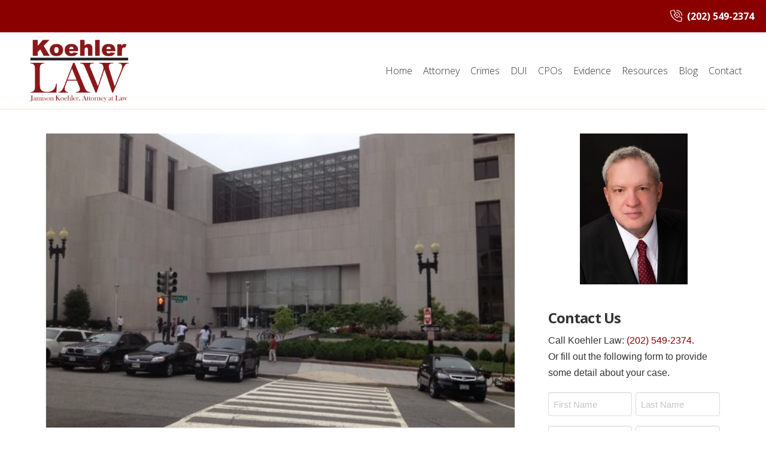

--- FILE ---
content_type: text/html; charset=UTF-8
request_url: https://koehlerlaw.net/2020/09/remotes-sites-d-c-court-hearings/
body_size: 26624
content:
<!DOCTYPE html>
<html class="no-js" dir="ltr" lang="en-US" prefix="og: https://ogp.me/ns#">
<head>
<meta charset="UTF-8">
<script type="text/javascript">
/* <![CDATA[ */
var gform;gform||(document.addEventListener("gform_main_scripts_loaded",function(){gform.scriptsLoaded=!0}),document.addEventListener("gform/theme/scripts_loaded",function(){gform.themeScriptsLoaded=!0}),window.addEventListener("DOMContentLoaded",function(){gform.domLoaded=!0}),gform={domLoaded:!1,scriptsLoaded:!1,themeScriptsLoaded:!1,isFormEditor:()=>"function"==typeof InitializeEditor,callIfLoaded:function(o){return!(!gform.domLoaded||!gform.scriptsLoaded||!gform.themeScriptsLoaded&&!gform.isFormEditor()||(gform.isFormEditor()&&console.warn("The use of gform.initializeOnLoaded() is deprecated in the form editor context and will be removed in Gravity Forms 3.1."),o(),0))},initializeOnLoaded:function(o){gform.callIfLoaded(o)||(document.addEventListener("gform_main_scripts_loaded",()=>{gform.scriptsLoaded=!0,gform.callIfLoaded(o)}),document.addEventListener("gform/theme/scripts_loaded",()=>{gform.themeScriptsLoaded=!0,gform.callIfLoaded(o)}),window.addEventListener("DOMContentLoaded",()=>{gform.domLoaded=!0,gform.callIfLoaded(o)}))},hooks:{action:{},filter:{}},addAction:function(o,r,e,t){gform.addHook("action",o,r,e,t)},addFilter:function(o,r,e,t){gform.addHook("filter",o,r,e,t)},doAction:function(o){gform.doHook("action",o,arguments)},applyFilters:function(o){return gform.doHook("filter",o,arguments)},removeAction:function(o,r){gform.removeHook("action",o,r)},removeFilter:function(o,r,e){gform.removeHook("filter",o,r,e)},addHook:function(o,r,e,t,n){null==gform.hooks[o][r]&&(gform.hooks[o][r]=[]);var d=gform.hooks[o][r];null==n&&(n=r+"_"+d.length),gform.hooks[o][r].push({tag:n,callable:e,priority:t=null==t?10:t})},doHook:function(r,o,e){var t;if(e=Array.prototype.slice.call(e,1),null!=gform.hooks[r][o]&&((o=gform.hooks[r][o]).sort(function(o,r){return o.priority-r.priority}),o.forEach(function(o){"function"!=typeof(t=o.callable)&&(t=window[t]),"action"==r?t.apply(null,e):e[0]=t.apply(null,e)})),"filter"==r)return e[0]},removeHook:function(o,r,t,n){var e;null!=gform.hooks[o][r]&&(e=(e=gform.hooks[o][r]).filter(function(o,r,e){return!!(null!=n&&n!=o.tag||null!=t&&t!=o.priority)}),gform.hooks[o][r]=e)}});
/* ]]> */
</script>

<meta name="viewport" content="width=device-width, initial-scale=1.0">
<link rel="pingback" href="https://koehlerlaw.net/xmlrpc.php">
<title>Remote sites now offered for DC court hearings | Koehler Law</title>
	<style>img:is([sizes="auto" i], [sizes^="auto," i]) { contain-intrinsic-size: 3000px 1500px }</style>
	
		<!-- All in One SEO 4.9.1 - aioseo.com -->
	<meta name="description" content="D.C. Superior Court now offers WIFI and computers for remote access to hearings at 5 locations. Call 202-879-1900 or email DCCourtsRemoteSites@dcsc.gov." />
	<meta name="robots" content="max-image-preview:large" />
	<meta name="author" content="Jamison Koehler"/>
	<link rel="canonical" href="https://koehlerlaw.net/2020/09/remotes-sites-d-c-court-hearings/" />
	<meta name="generator" content="All in One SEO (AIOSEO) 4.9.1" />
		<meta property="og:locale" content="en_US" />
		<meta property="og:site_name" content="Koehler Law | Criminal and DUI Defense in Washington, D.C." />
		<meta property="og:type" content="article" />
		<meta property="og:title" content="Remote sites now offered for DC court hearings | Koehler Law" />
		<meta property="og:description" content="D.C. Superior Court now offers WIFI and computers for remote access to hearings at 5 locations. Call 202-879-1900 or email DCCourtsRemoteSites@dcsc.gov." />
		<meta property="og:url" content="https://koehlerlaw.net/2020/09/remotes-sites-d-c-court-hearings/" />
		<meta property="article:published_time" content="2020-09-30T13:17:38+00:00" />
		<meta property="article:modified_time" content="2020-11-09T14:13:20+00:00" />
		<meta name="twitter:card" content="summary" />
		<meta name="twitter:title" content="Remote sites now offered for DC court hearings | Koehler Law" />
		<meta name="twitter:description" content="D.C. Superior Court now offers WIFI and computers for remote access to hearings at 5 locations. Call 202-879-1900 or email DCCourtsRemoteSites@dcsc.gov." />
		<script type="application/ld+json" class="aioseo-schema">
			{"@context":"https:\/\/schema.org","@graph":[{"@type":"Article","@id":"https:\/\/koehlerlaw.net\/2020\/09\/remotes-sites-d-c-court-hearings\/#article","name":"Remote sites now offered for DC court hearings | Koehler Law","headline":"Remote sites now offered for D.C. court hearings","author":{"@id":"https:\/\/koehlerlaw.net\/author\/jamison\/#author"},"publisher":{"@id":"https:\/\/koehlerlaw.net\/#organization"},"image":{"@type":"ImageObject","url":"https:\/\/koehlerlaw.net\/wp-content\/uploads\/2020\/09\/IMG_2026-e1604931184178.jpg","width":640,"height":401,"caption":"D.C. criminal defense attorney"},"datePublished":"2020-09-30T09:17:38-04:00","dateModified":"2020-11-09T09:13:20-05:00","inLanguage":"en-US","mainEntityOfPage":{"@id":"https:\/\/koehlerlaw.net\/2020\/09\/remotes-sites-d-c-court-hearings\/#webpage"},"isPartOf":{"@id":"https:\/\/koehlerlaw.net\/2020\/09\/remotes-sites-d-c-court-hearings\/#webpage"},"articleSection":"Covid-19 pandemic, D.C. Superior Court, Social Media and Technology"},{"@type":"BreadcrumbList","@id":"https:\/\/koehlerlaw.net\/2020\/09\/remotes-sites-d-c-court-hearings\/#breadcrumblist","itemListElement":[{"@type":"ListItem","@id":"https:\/\/koehlerlaw.net#listItem","position":1,"name":"Home","item":"https:\/\/koehlerlaw.net","nextItem":{"@type":"ListItem","@id":"https:\/\/koehlerlaw.net\/category\/social-media-and-technology\/#listItem","name":"Social Media and Technology"}},{"@type":"ListItem","@id":"https:\/\/koehlerlaw.net\/category\/social-media-and-technology\/#listItem","position":2,"name":"Social Media and Technology","item":"https:\/\/koehlerlaw.net\/category\/social-media-and-technology\/","nextItem":{"@type":"ListItem","@id":"https:\/\/koehlerlaw.net\/2020\/09\/remotes-sites-d-c-court-hearings\/#listItem","name":"Remote sites now offered for D.C. court hearings"},"previousItem":{"@type":"ListItem","@id":"https:\/\/koehlerlaw.net#listItem","name":"Home"}},{"@type":"ListItem","@id":"https:\/\/koehlerlaw.net\/2020\/09\/remotes-sites-d-c-court-hearings\/#listItem","position":3,"name":"Remote sites now offered for D.C. court hearings","previousItem":{"@type":"ListItem","@id":"https:\/\/koehlerlaw.net\/category\/social-media-and-technology\/#listItem","name":"Social Media and Technology"}}]},{"@type":"Organization","@id":"https:\/\/koehlerlaw.net\/#organization","name":"Koehler Law","description":"Criminal and DUI Defense in Washington, D.C.","url":"https:\/\/koehlerlaw.net\/","telephone":"+12025492374","logo":{"@type":"ImageObject","url":"https:\/\/koehlerlaw.net\/wp-content\/uploads\/2020\/11\/koehler-law-washington-dc-logo-2020.jpg","@id":"https:\/\/koehlerlaw.net\/2020\/09\/remotes-sites-d-c-court-hearings\/#organizationLogo","width":1080,"height":608},"image":{"@id":"https:\/\/koehlerlaw.net\/2020\/09\/remotes-sites-d-c-court-hearings\/#organizationLogo"}},{"@type":"Person","@id":"https:\/\/koehlerlaw.net\/author\/jamison\/#author","url":"https:\/\/koehlerlaw.net\/author\/jamison\/","name":"Jamison Koehler"},{"@type":"WebPage","@id":"https:\/\/koehlerlaw.net\/2020\/09\/remotes-sites-d-c-court-hearings\/#webpage","url":"https:\/\/koehlerlaw.net\/2020\/09\/remotes-sites-d-c-court-hearings\/","name":"Remote sites now offered for DC court hearings | Koehler Law","description":"D.C. Superior Court now offers WIFI and computers for remote access to hearings at 5 locations. Call 202-879-1900 or email DCCourtsRemoteSites@dcsc.gov.","inLanguage":"en-US","isPartOf":{"@id":"https:\/\/koehlerlaw.net\/#website"},"breadcrumb":{"@id":"https:\/\/koehlerlaw.net\/2020\/09\/remotes-sites-d-c-court-hearings\/#breadcrumblist"},"author":{"@id":"https:\/\/koehlerlaw.net\/author\/jamison\/#author"},"creator":{"@id":"https:\/\/koehlerlaw.net\/author\/jamison\/#author"},"image":{"@type":"ImageObject","url":"https:\/\/koehlerlaw.net\/wp-content\/uploads\/2020\/09\/IMG_2026-e1604931184178.jpg","@id":"https:\/\/koehlerlaw.net\/2020\/09\/remotes-sites-d-c-court-hearings\/#mainImage","width":640,"height":401,"caption":"D.C. criminal defense attorney"},"primaryImageOfPage":{"@id":"https:\/\/koehlerlaw.net\/2020\/09\/remotes-sites-d-c-court-hearings\/#mainImage"},"datePublished":"2020-09-30T09:17:38-04:00","dateModified":"2020-11-09T09:13:20-05:00"},{"@type":"WebSite","@id":"https:\/\/koehlerlaw.net\/#website","url":"https:\/\/koehlerlaw.net\/","name":"Koehler Law","alternateName":"Koehler Law","description":"Criminal and DUI Defense in Washington, D.C.","inLanguage":"en-US","publisher":{"@id":"https:\/\/koehlerlaw.net\/#organization"}}]}
		</script>
		<!-- All in One SEO -->

<link rel="alternate" type="application/rss+xml" title="Koehler Law &raquo; Feed" href="https://koehlerlaw.net/feed/" />
<link rel="alternate" type="application/rss+xml" title="Koehler Law &raquo; Comments Feed" href="https://koehlerlaw.net/comments/feed/" />
<script type="text/javascript">
/* <![CDATA[ */
window._wpemojiSettings = {"baseUrl":"https:\/\/s.w.org\/images\/core\/emoji\/16.0.1\/72x72\/","ext":".png","svgUrl":"https:\/\/s.w.org\/images\/core\/emoji\/16.0.1\/svg\/","svgExt":".svg","source":{"concatemoji":"https:\/\/koehlerlaw.net\/wp-includes\/js\/wp-emoji-release.min.js?ver=6.8.3"}};
/*! This file is auto-generated */
!function(s,n){var o,i,e;function c(e){try{var t={supportTests:e,timestamp:(new Date).valueOf()};sessionStorage.setItem(o,JSON.stringify(t))}catch(e){}}function p(e,t,n){e.clearRect(0,0,e.canvas.width,e.canvas.height),e.fillText(t,0,0);var t=new Uint32Array(e.getImageData(0,0,e.canvas.width,e.canvas.height).data),a=(e.clearRect(0,0,e.canvas.width,e.canvas.height),e.fillText(n,0,0),new Uint32Array(e.getImageData(0,0,e.canvas.width,e.canvas.height).data));return t.every(function(e,t){return e===a[t]})}function u(e,t){e.clearRect(0,0,e.canvas.width,e.canvas.height),e.fillText(t,0,0);for(var n=e.getImageData(16,16,1,1),a=0;a<n.data.length;a++)if(0!==n.data[a])return!1;return!0}function f(e,t,n,a){switch(t){case"flag":return n(e,"\ud83c\udff3\ufe0f\u200d\u26a7\ufe0f","\ud83c\udff3\ufe0f\u200b\u26a7\ufe0f")?!1:!n(e,"\ud83c\udde8\ud83c\uddf6","\ud83c\udde8\u200b\ud83c\uddf6")&&!n(e,"\ud83c\udff4\udb40\udc67\udb40\udc62\udb40\udc65\udb40\udc6e\udb40\udc67\udb40\udc7f","\ud83c\udff4\u200b\udb40\udc67\u200b\udb40\udc62\u200b\udb40\udc65\u200b\udb40\udc6e\u200b\udb40\udc67\u200b\udb40\udc7f");case"emoji":return!a(e,"\ud83e\udedf")}return!1}function g(e,t,n,a){var r="undefined"!=typeof WorkerGlobalScope&&self instanceof WorkerGlobalScope?new OffscreenCanvas(300,150):s.createElement("canvas"),o=r.getContext("2d",{willReadFrequently:!0}),i=(o.textBaseline="top",o.font="600 32px Arial",{});return e.forEach(function(e){i[e]=t(o,e,n,a)}),i}function t(e){var t=s.createElement("script");t.src=e,t.defer=!0,s.head.appendChild(t)}"undefined"!=typeof Promise&&(o="wpEmojiSettingsSupports",i=["flag","emoji"],n.supports={everything:!0,everythingExceptFlag:!0},e=new Promise(function(e){s.addEventListener("DOMContentLoaded",e,{once:!0})}),new Promise(function(t){var n=function(){try{var e=JSON.parse(sessionStorage.getItem(o));if("object"==typeof e&&"number"==typeof e.timestamp&&(new Date).valueOf()<e.timestamp+604800&&"object"==typeof e.supportTests)return e.supportTests}catch(e){}return null}();if(!n){if("undefined"!=typeof Worker&&"undefined"!=typeof OffscreenCanvas&&"undefined"!=typeof URL&&URL.createObjectURL&&"undefined"!=typeof Blob)try{var e="postMessage("+g.toString()+"("+[JSON.stringify(i),f.toString(),p.toString(),u.toString()].join(",")+"));",a=new Blob([e],{type:"text/javascript"}),r=new Worker(URL.createObjectURL(a),{name:"wpTestEmojiSupports"});return void(r.onmessage=function(e){c(n=e.data),r.terminate(),t(n)})}catch(e){}c(n=g(i,f,p,u))}t(n)}).then(function(e){for(var t in e)n.supports[t]=e[t],n.supports.everything=n.supports.everything&&n.supports[t],"flag"!==t&&(n.supports.everythingExceptFlag=n.supports.everythingExceptFlag&&n.supports[t]);n.supports.everythingExceptFlag=n.supports.everythingExceptFlag&&!n.supports.flag,n.DOMReady=!1,n.readyCallback=function(){n.DOMReady=!0}}).then(function(){return e}).then(function(){var e;n.supports.everything||(n.readyCallback(),(e=n.source||{}).concatemoji?t(e.concatemoji):e.wpemoji&&e.twemoji&&(t(e.twemoji),t(e.wpemoji)))}))}((window,document),window._wpemojiSettings);
/* ]]> */
</script>
<style id='wp-emoji-styles-inline-css' type='text/css'>

	img.wp-smiley, img.emoji {
		display: inline !important;
		border: none !important;
		box-shadow: none !important;
		height: 1em !important;
		width: 1em !important;
		margin: 0 0.07em !important;
		vertical-align: -0.1em !important;
		background: none !important;
		padding: 0 !important;
	}
</style>
<link rel='stylesheet' id='wp-block-library-css' href='https://koehlerlaw.net/wp-includes/css/dist/block-library/style.min.css?ver=6.8.3' type='text/css' media='all' />
<style id='wp-block-library-theme-inline-css' type='text/css'>
.wp-block-audio :where(figcaption){color:#555;font-size:13px;text-align:center}.is-dark-theme .wp-block-audio :where(figcaption){color:#ffffffa6}.wp-block-audio{margin:0 0 1em}.wp-block-code{border:1px solid #ccc;border-radius:4px;font-family:Menlo,Consolas,monaco,monospace;padding:.8em 1em}.wp-block-embed :where(figcaption){color:#555;font-size:13px;text-align:center}.is-dark-theme .wp-block-embed :where(figcaption){color:#ffffffa6}.wp-block-embed{margin:0 0 1em}.blocks-gallery-caption{color:#555;font-size:13px;text-align:center}.is-dark-theme .blocks-gallery-caption{color:#ffffffa6}:root :where(.wp-block-image figcaption){color:#555;font-size:13px;text-align:center}.is-dark-theme :root :where(.wp-block-image figcaption){color:#ffffffa6}.wp-block-image{margin:0 0 1em}.wp-block-pullquote{border-bottom:4px solid;border-top:4px solid;color:currentColor;margin-bottom:1.75em}.wp-block-pullquote cite,.wp-block-pullquote footer,.wp-block-pullquote__citation{color:currentColor;font-size:.8125em;font-style:normal;text-transform:uppercase}.wp-block-quote{border-left:.25em solid;margin:0 0 1.75em;padding-left:1em}.wp-block-quote cite,.wp-block-quote footer{color:currentColor;font-size:.8125em;font-style:normal;position:relative}.wp-block-quote:where(.has-text-align-right){border-left:none;border-right:.25em solid;padding-left:0;padding-right:1em}.wp-block-quote:where(.has-text-align-center){border:none;padding-left:0}.wp-block-quote.is-large,.wp-block-quote.is-style-large,.wp-block-quote:where(.is-style-plain){border:none}.wp-block-search .wp-block-search__label{font-weight:700}.wp-block-search__button{border:1px solid #ccc;padding:.375em .625em}:where(.wp-block-group.has-background){padding:1.25em 2.375em}.wp-block-separator.has-css-opacity{opacity:.4}.wp-block-separator{border:none;border-bottom:2px solid;margin-left:auto;margin-right:auto}.wp-block-separator.has-alpha-channel-opacity{opacity:1}.wp-block-separator:not(.is-style-wide):not(.is-style-dots){width:100px}.wp-block-separator.has-background:not(.is-style-dots){border-bottom:none;height:1px}.wp-block-separator.has-background:not(.is-style-wide):not(.is-style-dots){height:2px}.wp-block-table{margin:0 0 1em}.wp-block-table td,.wp-block-table th{word-break:normal}.wp-block-table :where(figcaption){color:#555;font-size:13px;text-align:center}.is-dark-theme .wp-block-table :where(figcaption){color:#ffffffa6}.wp-block-video :where(figcaption){color:#555;font-size:13px;text-align:center}.is-dark-theme .wp-block-video :where(figcaption){color:#ffffffa6}.wp-block-video{margin:0 0 1em}:root :where(.wp-block-template-part.has-background){margin-bottom:0;margin-top:0;padding:1.25em 2.375em}
</style>
<style id='classic-theme-styles-inline-css' type='text/css'>
/*! This file is auto-generated */
.wp-block-button__link{color:#fff;background-color:#32373c;border-radius:9999px;box-shadow:none;text-decoration:none;padding:calc(.667em + 2px) calc(1.333em + 2px);font-size:1.125em}.wp-block-file__button{background:#32373c;color:#fff;text-decoration:none}
</style>
<link rel='stylesheet' id='aioseo/css/src/vue/standalone/blocks/table-of-contents/global.scss-css' href='https://koehlerlaw.net/wp-content/plugins/all-in-one-seo-pack/dist/Lite/assets/css/table-of-contents/global.e90f6d47.css?ver=4.9.1' type='text/css' media='all' />
<style id='global-styles-inline-css' type='text/css'>
:root{--wp--preset--aspect-ratio--square: 1;--wp--preset--aspect-ratio--4-3: 4/3;--wp--preset--aspect-ratio--3-4: 3/4;--wp--preset--aspect-ratio--3-2: 3/2;--wp--preset--aspect-ratio--2-3: 2/3;--wp--preset--aspect-ratio--16-9: 16/9;--wp--preset--aspect-ratio--9-16: 9/16;--wp--preset--color--black: #000000;--wp--preset--color--cyan-bluish-gray: #abb8c3;--wp--preset--color--white: #ffffff;--wp--preset--color--pale-pink: #f78da7;--wp--preset--color--vivid-red: #cf2e2e;--wp--preset--color--luminous-vivid-orange: #ff6900;--wp--preset--color--luminous-vivid-amber: #fcb900;--wp--preset--color--light-green-cyan: #7bdcb5;--wp--preset--color--vivid-green-cyan: #00d084;--wp--preset--color--pale-cyan-blue: #8ed1fc;--wp--preset--color--vivid-cyan-blue: #0693e3;--wp--preset--color--vivid-purple: #9b51e0;--wp--preset--gradient--vivid-cyan-blue-to-vivid-purple: linear-gradient(135deg,rgba(6,147,227,1) 0%,rgb(155,81,224) 100%);--wp--preset--gradient--light-green-cyan-to-vivid-green-cyan: linear-gradient(135deg,rgb(122,220,180) 0%,rgb(0,208,130) 100%);--wp--preset--gradient--luminous-vivid-amber-to-luminous-vivid-orange: linear-gradient(135deg,rgba(252,185,0,1) 0%,rgba(255,105,0,1) 100%);--wp--preset--gradient--luminous-vivid-orange-to-vivid-red: linear-gradient(135deg,rgba(255,105,0,1) 0%,rgb(207,46,46) 100%);--wp--preset--gradient--very-light-gray-to-cyan-bluish-gray: linear-gradient(135deg,rgb(238,238,238) 0%,rgb(169,184,195) 100%);--wp--preset--gradient--cool-to-warm-spectrum: linear-gradient(135deg,rgb(74,234,220) 0%,rgb(151,120,209) 20%,rgb(207,42,186) 40%,rgb(238,44,130) 60%,rgb(251,105,98) 80%,rgb(254,248,76) 100%);--wp--preset--gradient--blush-light-purple: linear-gradient(135deg,rgb(255,206,236) 0%,rgb(152,150,240) 100%);--wp--preset--gradient--blush-bordeaux: linear-gradient(135deg,rgb(254,205,165) 0%,rgb(254,45,45) 50%,rgb(107,0,62) 100%);--wp--preset--gradient--luminous-dusk: linear-gradient(135deg,rgb(255,203,112) 0%,rgb(199,81,192) 50%,rgb(65,88,208) 100%);--wp--preset--gradient--pale-ocean: linear-gradient(135deg,rgb(255,245,203) 0%,rgb(182,227,212) 50%,rgb(51,167,181) 100%);--wp--preset--gradient--electric-grass: linear-gradient(135deg,rgb(202,248,128) 0%,rgb(113,206,126) 100%);--wp--preset--gradient--midnight: linear-gradient(135deg,rgb(2,3,129) 0%,rgb(40,116,252) 100%);--wp--preset--font-size--small: 13px;--wp--preset--font-size--medium: 20px;--wp--preset--font-size--large: 36px;--wp--preset--font-size--x-large: 42px;--wp--preset--spacing--20: 0.44rem;--wp--preset--spacing--30: 0.67rem;--wp--preset--spacing--40: 1rem;--wp--preset--spacing--50: 1.5rem;--wp--preset--spacing--60: 2.25rem;--wp--preset--spacing--70: 3.38rem;--wp--preset--spacing--80: 5.06rem;--wp--preset--shadow--natural: 6px 6px 9px rgba(0, 0, 0, 0.2);--wp--preset--shadow--deep: 12px 12px 50px rgba(0, 0, 0, 0.4);--wp--preset--shadow--sharp: 6px 6px 0px rgba(0, 0, 0, 0.2);--wp--preset--shadow--outlined: 6px 6px 0px -3px rgba(255, 255, 255, 1), 6px 6px rgba(0, 0, 0, 1);--wp--preset--shadow--crisp: 6px 6px 0px rgba(0, 0, 0, 1);}:where(.is-layout-flex){gap: 0.5em;}:where(.is-layout-grid){gap: 0.5em;}body .is-layout-flex{display: flex;}.is-layout-flex{flex-wrap: wrap;align-items: center;}.is-layout-flex > :is(*, div){margin: 0;}body .is-layout-grid{display: grid;}.is-layout-grid > :is(*, div){margin: 0;}:where(.wp-block-columns.is-layout-flex){gap: 2em;}:where(.wp-block-columns.is-layout-grid){gap: 2em;}:where(.wp-block-post-template.is-layout-flex){gap: 1.25em;}:where(.wp-block-post-template.is-layout-grid){gap: 1.25em;}.has-black-color{color: var(--wp--preset--color--black) !important;}.has-cyan-bluish-gray-color{color: var(--wp--preset--color--cyan-bluish-gray) !important;}.has-white-color{color: var(--wp--preset--color--white) !important;}.has-pale-pink-color{color: var(--wp--preset--color--pale-pink) !important;}.has-vivid-red-color{color: var(--wp--preset--color--vivid-red) !important;}.has-luminous-vivid-orange-color{color: var(--wp--preset--color--luminous-vivid-orange) !important;}.has-luminous-vivid-amber-color{color: var(--wp--preset--color--luminous-vivid-amber) !important;}.has-light-green-cyan-color{color: var(--wp--preset--color--light-green-cyan) !important;}.has-vivid-green-cyan-color{color: var(--wp--preset--color--vivid-green-cyan) !important;}.has-pale-cyan-blue-color{color: var(--wp--preset--color--pale-cyan-blue) !important;}.has-vivid-cyan-blue-color{color: var(--wp--preset--color--vivid-cyan-blue) !important;}.has-vivid-purple-color{color: var(--wp--preset--color--vivid-purple) !important;}.has-black-background-color{background-color: var(--wp--preset--color--black) !important;}.has-cyan-bluish-gray-background-color{background-color: var(--wp--preset--color--cyan-bluish-gray) !important;}.has-white-background-color{background-color: var(--wp--preset--color--white) !important;}.has-pale-pink-background-color{background-color: var(--wp--preset--color--pale-pink) !important;}.has-vivid-red-background-color{background-color: var(--wp--preset--color--vivid-red) !important;}.has-luminous-vivid-orange-background-color{background-color: var(--wp--preset--color--luminous-vivid-orange) !important;}.has-luminous-vivid-amber-background-color{background-color: var(--wp--preset--color--luminous-vivid-amber) !important;}.has-light-green-cyan-background-color{background-color: var(--wp--preset--color--light-green-cyan) !important;}.has-vivid-green-cyan-background-color{background-color: var(--wp--preset--color--vivid-green-cyan) !important;}.has-pale-cyan-blue-background-color{background-color: var(--wp--preset--color--pale-cyan-blue) !important;}.has-vivid-cyan-blue-background-color{background-color: var(--wp--preset--color--vivid-cyan-blue) !important;}.has-vivid-purple-background-color{background-color: var(--wp--preset--color--vivid-purple) !important;}.has-black-border-color{border-color: var(--wp--preset--color--black) !important;}.has-cyan-bluish-gray-border-color{border-color: var(--wp--preset--color--cyan-bluish-gray) !important;}.has-white-border-color{border-color: var(--wp--preset--color--white) !important;}.has-pale-pink-border-color{border-color: var(--wp--preset--color--pale-pink) !important;}.has-vivid-red-border-color{border-color: var(--wp--preset--color--vivid-red) !important;}.has-luminous-vivid-orange-border-color{border-color: var(--wp--preset--color--luminous-vivid-orange) !important;}.has-luminous-vivid-amber-border-color{border-color: var(--wp--preset--color--luminous-vivid-amber) !important;}.has-light-green-cyan-border-color{border-color: var(--wp--preset--color--light-green-cyan) !important;}.has-vivid-green-cyan-border-color{border-color: var(--wp--preset--color--vivid-green-cyan) !important;}.has-pale-cyan-blue-border-color{border-color: var(--wp--preset--color--pale-cyan-blue) !important;}.has-vivid-cyan-blue-border-color{border-color: var(--wp--preset--color--vivid-cyan-blue) !important;}.has-vivid-purple-border-color{border-color: var(--wp--preset--color--vivid-purple) !important;}.has-vivid-cyan-blue-to-vivid-purple-gradient-background{background: var(--wp--preset--gradient--vivid-cyan-blue-to-vivid-purple) !important;}.has-light-green-cyan-to-vivid-green-cyan-gradient-background{background: var(--wp--preset--gradient--light-green-cyan-to-vivid-green-cyan) !important;}.has-luminous-vivid-amber-to-luminous-vivid-orange-gradient-background{background: var(--wp--preset--gradient--luminous-vivid-amber-to-luminous-vivid-orange) !important;}.has-luminous-vivid-orange-to-vivid-red-gradient-background{background: var(--wp--preset--gradient--luminous-vivid-orange-to-vivid-red) !important;}.has-very-light-gray-to-cyan-bluish-gray-gradient-background{background: var(--wp--preset--gradient--very-light-gray-to-cyan-bluish-gray) !important;}.has-cool-to-warm-spectrum-gradient-background{background: var(--wp--preset--gradient--cool-to-warm-spectrum) !important;}.has-blush-light-purple-gradient-background{background: var(--wp--preset--gradient--blush-light-purple) !important;}.has-blush-bordeaux-gradient-background{background: var(--wp--preset--gradient--blush-bordeaux) !important;}.has-luminous-dusk-gradient-background{background: var(--wp--preset--gradient--luminous-dusk) !important;}.has-pale-ocean-gradient-background{background: var(--wp--preset--gradient--pale-ocean) !important;}.has-electric-grass-gradient-background{background: var(--wp--preset--gradient--electric-grass) !important;}.has-midnight-gradient-background{background: var(--wp--preset--gradient--midnight) !important;}.has-small-font-size{font-size: var(--wp--preset--font-size--small) !important;}.has-medium-font-size{font-size: var(--wp--preset--font-size--medium) !important;}.has-large-font-size{font-size: var(--wp--preset--font-size--large) !important;}.has-x-large-font-size{font-size: var(--wp--preset--font-size--x-large) !important;}
:where(.wp-block-post-template.is-layout-flex){gap: 1.25em;}:where(.wp-block-post-template.is-layout-grid){gap: 1.25em;}
:where(.wp-block-columns.is-layout-flex){gap: 2em;}:where(.wp-block-columns.is-layout-grid){gap: 2em;}
:root :where(.wp-block-pullquote){font-size: 1.5em;line-height: 1.6;}
</style>
<link rel='stylesheet' id='x-stack-css' href='https://koehlerlaw.net/wp-content/themes/pro/framework/dist/css/site/stacks/integrity-light.css?ver=6.7.9' type='text/css' media='all' />
<link rel='stylesheet' id='x-child-css' href='https://koehlerlaw.net/wp-content/themes/pro-child/style.css?ver=6.7.9' type='text/css' media='all' />
<style id='cs-inline-css' type='text/css'>
@media (min-width:1200px){.x-hide-xl{display:none !important;}}@media (min-width:979px) and (max-width:1199px){.x-hide-lg{display:none !important;}}@media (min-width:767px) and (max-width:978px){.x-hide-md{display:none !important;}}@media (min-width:480px) and (max-width:766px){.x-hide-sm{display:none !important;}}@media (max-width:479px){.x-hide-xs{display:none !important;}} a,h1 a:hover,h2 a:hover,h3 a:hover,h4 a:hover,h5 a:hover,h6 a:hover,.x-breadcrumb-wrap a:hover,.widget ul li a:hover,.widget ol li a:hover,.widget.widget_text ul li a,.widget.widget_text ol li a,.widget_nav_menu .current-menu-item > a,.x-accordion-heading .x-accordion-toggle:hover,.x-comment-author a:hover,.x-comment-time:hover,.x-recent-posts a:hover .h-recent-posts{color:#8a0000;}a:hover,.widget.widget_text ul li a:hover,.widget.widget_text ol li a:hover,.x-twitter-widget ul li a:hover{color:rgb(206,17,17);}.rev_slider_wrapper,a.x-img-thumbnail:hover,.x-slider-container.below,.page-template-template-blank-3-php .x-slider-container.above,.page-template-template-blank-6-php .x-slider-container.above{border-color:#8a0000;}.entry-thumb:before,.x-pagination span.current,.woocommerce-pagination span[aria-current],.flex-direction-nav a,.flex-control-nav a:hover,.flex-control-nav a.flex-active,.mejs-time-current,.x-dropcap,.x-skill-bar .bar,.x-pricing-column.featured h2,.h-comments-title small,.x-entry-share .x-share:hover,.x-highlight,.x-recent-posts .x-recent-posts-img:after{background-color:#8a0000;}.x-nav-tabs > .active > a,.x-nav-tabs > .active > a:hover{box-shadow:inset 0 3px 0 0 #8a0000;}.x-main{width:calc(72% - 2.463055%);}.x-sidebar{width:calc(100% - 2.463055% - 72%);}.x-comment-author,.x-comment-time,.comment-form-author label,.comment-form-email label,.comment-form-url label,.comment-form-rating label,.comment-form-comment label,.widget_calendar #wp-calendar caption,.widget.widget_rss li .rsswidget{font-family:"Open Sans",sans-serif;font-weight:700;}.p-landmark-sub,.p-meta,input,button,select,textarea{font-family:Helvetica,Arial,sans-serif;}.widget ul li a,.widget ol li a,.x-comment-time{color:#333333;}.widget_text ol li a,.widget_text ul li a{color:#8a0000;}.widget_text ol li a:hover,.widget_text ul li a:hover{color:rgb(206,17,17);}.comment-form-author label,.comment-form-email label,.comment-form-url label,.comment-form-rating label,.comment-form-comment label,.widget_calendar #wp-calendar th,.p-landmark-sub strong,.widget_tag_cloud .tagcloud a:hover,.widget_tag_cloud .tagcloud a:active,.entry-footer a:hover,.entry-footer a:active,.x-breadcrumbs .current,.x-comment-author,.x-comment-author a{color:#333333;}.widget_calendar #wp-calendar th{border-color:#333333;}.h-feature-headline span i{background-color:#333333;}@media (max-width:978.98px){}html{font-size:16px;}@media (min-width:500px){html{font-size:calc(16px + (16 - 16) * ((100vw - 500px) / (1000 - 500)));}}@media (min-width:1000px){html{font-size:16px;}}body{font-style:normal;font-weight:300;color:#333333;background-color:rgb(255,255,255);}.w-b{font-weight:300 !important;}h1,h2,h3,h4,h5,h6,.h1,.h2,.h3,.h4,.h5,.h6,.x-text-headline{font-family:"Open Sans",sans-serif;font-style:normal;font-weight:700;}h1,.h1{letter-spacing:-0.035em;}h2,.h2{letter-spacing:-0.035em;}h3,.h3{letter-spacing:-0.035em;}h4,.h4{letter-spacing:-0.035em;}h5,.h5{letter-spacing:-0.035em;}h6,.h6{letter-spacing:-0.035em;}.w-h{font-weight:700 !important;}.x-container.width{width:88%;}.x-container.max{max-width:1200px;}.x-bar-content.x-container.width{flex-basis:88%;}.x-main.full{float:none;clear:both;display:block;width:auto;}@media (max-width:978.98px){.x-main.full,.x-main.left,.x-main.right,.x-sidebar.left,.x-sidebar.right{float:none;display:block;width:auto !important;}}.entry-header,.entry-content{font-size:1rem;}body,input,button,select,textarea{font-family:Helvetica,Arial,sans-serif;}h1,h2,h3,h4,h5,h6,.h1,.h2,.h3,.h4,.h5,.h6,h1 a,h2 a,h3 a,h4 a,h5 a,h6 a,.h1 a,.h2 a,.h3 a,.h4 a,.h5 a,.h6 a,blockquote{color:#333333;}.cfc-h-tx{color:#333333 !important;}.cfc-h-bd{border-color:#333333 !important;}.cfc-h-bg{background-color:#333333 !important;}.cfc-b-tx{color:#333333 !important;}.cfc-b-bd{border-color:#333333 !important;}.cfc-b-bg{background-color:#333333 !important;}.x-btn,.button,[type="submit"]{color:#ffffff;border-color:#8a0000;background-color:#8a0000;text-shadow:0 0.075em 0.075em rgba(0,0,0,0.5);border-radius:0.25em;}.x-btn:hover,.button:hover,[type="submit"]:hover{color:#ffffff;border-color:rgb(206,17,17);background-color:rgb(206,17,17);text-shadow:0 0.075em 0.075em rgba(0,0,0,0.5);}.x-btn.x-btn-real,.x-btn.x-btn-real:hover{margin-bottom:0.25em;text-shadow:0 0.075em 0.075em rgba(0,0,0,0.65);}.x-btn.x-btn-real{box-shadow:0 0.25em 0 0 #a71000,0 4px 9px rgba(0,0,0,0.75);}.x-btn.x-btn-real:hover{box-shadow:0 0.25em 0 0 #a71000,0 4px 9px rgba(0,0,0,0.75);}.x-btn.x-btn-flat,.x-btn.x-btn-flat:hover{margin-bottom:0;text-shadow:0 0.075em 0.075em rgba(0,0,0,0.65);box-shadow:none;}.x-btn.x-btn-transparent,.x-btn.x-btn-transparent:hover{margin-bottom:0;border-width:3px;text-shadow:none;text-transform:uppercase;background-color:transparent;box-shadow:none;}body .gform_wrapper .gfield_required{color:#8a0000;}body .gform_wrapper h2.gsection_title,body .gform_wrapper h3.gform_title,body .gform_wrapper .top_label .gfield_label,body .gform_wrapper .left_label .gfield_label,body .gform_wrapper .right_label .gfield_label{font-weight:700;}body .gform_wrapper h2.gsection_title{letter-spacing:-0.035em!important;}body .gform_wrapper h3.gform_title{letter-spacing:-0.035em!important;}body .gform_wrapper .top_label .gfield_label,body .gform_wrapper .left_label .gfield_label,body .gform_wrapper .right_label .gfield_label{color:#333333;}body .gform_wrapper .validation_message{font-weight:300;}.bg .mejs-container,.x-video .mejs-container{position:unset !important;} @font-face{font-family:'FontAwesomePro';font-style:normal;font-weight:900;font-display:block;src:url('https://koehlerlaw.net/wp-content/themes/pro/cornerstone/assets/fonts/fa-solid-900.woff2?ver=6.7.2') format('woff2'),url('https://koehlerlaw.net/wp-content/themes/pro/cornerstone/assets/fonts/fa-solid-900.ttf?ver=6.7.2') format('truetype');}[data-x-fa-pro-icon]{font-family:"FontAwesomePro" !important;}[data-x-fa-pro-icon]:before{content:attr(data-x-fa-pro-icon);}[data-x-icon],[data-x-icon-o],[data-x-icon-l],[data-x-icon-s],[data-x-icon-b],[data-x-icon-sr],[data-x-icon-ss],[data-x-icon-sl],[data-x-fa-pro-icon],[class*="cs-fa-"]{display:inline-flex;font-style:normal;font-weight:400;text-decoration:inherit;text-rendering:auto;-webkit-font-smoothing:antialiased;-moz-osx-font-smoothing:grayscale;}[data-x-icon].left,[data-x-icon-o].left,[data-x-icon-l].left,[data-x-icon-s].left,[data-x-icon-b].left,[data-x-icon-sr].left,[data-x-icon-ss].left,[data-x-icon-sl].left,[data-x-fa-pro-icon].left,[class*="cs-fa-"].left{margin-right:0.5em;}[data-x-icon].right,[data-x-icon-o].right,[data-x-icon-l].right,[data-x-icon-s].right,[data-x-icon-b].right,[data-x-icon-sr].right,[data-x-icon-ss].right,[data-x-icon-sl].right,[data-x-fa-pro-icon].right,[class*="cs-fa-"].right{margin-left:0.5em;}[data-x-icon]:before,[data-x-icon-o]:before,[data-x-icon-l]:before,[data-x-icon-s]:before,[data-x-icon-b]:before,[data-x-icon-sr]:before,[data-x-icon-ss]:before,[data-x-icon-sl]:before,[data-x-fa-pro-icon]:before,[class*="cs-fa-"]:before{line-height:1;}@font-face{font-family:'FontAwesome';font-style:normal;font-weight:900;font-display:block;src:url('https://koehlerlaw.net/wp-content/themes/pro/cornerstone/assets/fonts/fa-solid-900.woff2?ver=6.7.2') format('woff2'),url('https://koehlerlaw.net/wp-content/themes/pro/cornerstone/assets/fonts/fa-solid-900.ttf?ver=6.7.2') format('truetype');}[data-x-icon],[data-x-icon-s],[data-x-icon][class*="cs-fa-"]{font-family:"FontAwesome" !important;font-weight:900;}[data-x-icon]:before,[data-x-icon][class*="cs-fa-"]:before{content:attr(data-x-icon);}[data-x-icon-s]:before{content:attr(data-x-icon-s);}@font-face{font-family:'FontAwesomeRegular';font-style:normal;font-weight:400;font-display:block;src:url('https://koehlerlaw.net/wp-content/themes/pro/cornerstone/assets/fonts/fa-regular-400.woff2?ver=6.7.2') format('woff2'),url('https://koehlerlaw.net/wp-content/themes/pro/cornerstone/assets/fonts/fa-regular-400.ttf?ver=6.7.2') format('truetype');}@font-face{font-family:'FontAwesomePro';font-style:normal;font-weight:400;font-display:block;src:url('https://koehlerlaw.net/wp-content/themes/pro/cornerstone/assets/fonts/fa-regular-400.woff2?ver=6.7.2') format('woff2'),url('https://koehlerlaw.net/wp-content/themes/pro/cornerstone/assets/fonts/fa-regular-400.ttf?ver=6.7.2') format('truetype');}[data-x-icon-o]{font-family:"FontAwesomeRegular" !important;}[data-x-icon-o]:before{content:attr(data-x-icon-o);}@font-face{font-family:'FontAwesomeLight';font-style:normal;font-weight:300;font-display:block;src:url('https://koehlerlaw.net/wp-content/themes/pro/cornerstone/assets/fonts/fa-light-300.woff2?ver=6.7.2') format('woff2'),url('https://koehlerlaw.net/wp-content/themes/pro/cornerstone/assets/fonts/fa-light-300.ttf?ver=6.7.2') format('truetype');}@font-face{font-family:'FontAwesomePro';font-style:normal;font-weight:300;font-display:block;src:url('https://koehlerlaw.net/wp-content/themes/pro/cornerstone/assets/fonts/fa-light-300.woff2?ver=6.7.2') format('woff2'),url('https://koehlerlaw.net/wp-content/themes/pro/cornerstone/assets/fonts/fa-light-300.ttf?ver=6.7.2') format('truetype');}[data-x-icon-l]{font-family:"FontAwesomeLight" !important;font-weight:300;}[data-x-icon-l]:before{content:attr(data-x-icon-l);}@font-face{font-family:'FontAwesomeBrands';font-style:normal;font-weight:normal;font-display:block;src:url('https://koehlerlaw.net/wp-content/themes/pro/cornerstone/assets/fonts/fa-brands-400.woff2?ver=6.7.2') format('woff2'),url('https://koehlerlaw.net/wp-content/themes/pro/cornerstone/assets/fonts/fa-brands-400.ttf?ver=6.7.2') format('truetype');}[data-x-icon-b]{font-family:"FontAwesomeBrands" !important;}[data-x-icon-b]:before{content:attr(data-x-icon-b);}.widget.widget_rss li .rsswidget:before{content:"\f35d";padding-right:0.4em;font-family:"FontAwesome";} .mcsh-0.x-bar{height:auto;font-size:1em;z-index:9999;}.mcsh-0 .x-bar-content{display:flex;flex-direction:row;justify-content:space-between;align-items:center;flex-grow:0;flex-shrink:1;height:auto;}.mcsh-0.x-bar-space{font-size:1em;height:auto;}.mcsh-1.x-bar{border-top-width:0;border-right-width:0;border-bottom-width:0;border-left-width:0;background-color:#8a0000;}.mcsh-1 .x-bar-content{flex-basis:100%;}.mcsh-1.x-bar-outer-spacers:after,.mcsh-1.x-bar-outer-spacers:before{flex-basis:20px;width:20px!important;height:20px;}.mcsh-2.x-bar{border-top-width:0px;border-right-width:0px;border-bottom-width:1px;border-left-width:0px;border-top-style:none;border-right-style:none;border-bottom-style:solid;border-left-style:none;border-top-color:transparent;border-right-color:transparent;border-bottom-color:#8a000024;border-left-color:transparent;background-color:#ffffff;}.mcsh-2 .x-bar-content{flex-basis:94%;max-width:1200px;}.mcsh-2.x-bar-outer-spacers:after,.mcsh-2.x-bar-outer-spacers:before{flex-basis:18px;width:18px!important;height:18px;}.mcsh-3{transform:translate(0px,0px);}.mcsh-4.x-bar-container{display:flex;flex-direction:row;align-items:center;flex-basis:auto;border-top-width:0;border-right-width:0;border-bottom-width:0;border-left-width:0;font-size:1em;z-index:auto;}.mcsh-5.x-bar-container{justify-content:flex-end;flex-grow:1;}.mcsh-6.x-bar-container{flex-shrink:0;}.mcsh-7.x-bar-container{justify-content:space-between;flex-grow:0;}.mcsh-8.x-bar-container{flex-shrink:1;}.mcsh-9.x-text{margin-top:1em;margin-right:0em;margin-bottom:1em;margin-left:0em;border-top-width:0;border-right-width:0;border-bottom-width:0;border-left-width:0;font-size:1em;}.mcsh-9.x-text .x-text-content{display:flex;flex-direction:row;justify-content:center;align-items:center;}.mcsh-9.x-text .x-text-content-text-primary{font-family:"Open Sans",sans-serif;font-size:1em;font-style:normal;font-weight:700;line-height:1.4;letter-spacing:0em;text-transform:none;color:rgb(255,255,255);}.mcsh-9.x-text .x-graphic {margin-top:0em;margin-right:0.5em;margin-bottom:0em;margin-left:0em;}.mcsh-9.x-text .x-graphic-icon {font-size:1.25em;width:auto;color:rgb(255,255,255);border-top-width:0;border-right-width:0;border-bottom-width:0;border-left-width:0;}.mcsh-a.x-image{display:block;font-size:1em;max-width:185px;margin-top:.25em;margin-right:0em;margin-bottom:.25em;margin-left:0em;border-top-width:0;border-right-width:0;border-bottom-width:0;border-left-width:0;padding-top:.5em;padding-right:0em;padding-bottom:.5em;padding-left:0em;}.mcsh-a.x-image img{aspect-ratio:auto;}.mcsh-b{margin-top:0em;margin-right:-0.5em;margin-bottom:0em;margin-left:-0.5em;font-size:18px;display:flex;flex-direction:row;justify-content:flex-start;align-items:center;flex-wrap:wrap;align-content:center;align-self:stretch;flex-grow:0;flex-shrink:0;flex-basis:auto;}.mcsh-b > li,.mcsh-b > li > a{flex-grow:0;flex-shrink:1;flex-basis:auto;}.mcsh-c{font-size:1em;}.mcsh-c,.mcsh-c .x-anchor{transition-duration:300ms;transition-timing-function:cubic-bezier(0.400,0.000,0.200,1.000);}.mcsh-d .x-dropdown {width:210px;font-size:18px;border-top-width:0;border-right-width:0;border-bottom-width:0;border-left-width:0;border-top-left-radius:3px;border-top-right-radius:3px;border-bottom-right-radius:3px;border-bottom-left-radius:3px;padding-top:5px;padding-right:5px;padding-bottom:5px;padding-left:5px;background-color:rgb(255,255,255);box-shadow:0em 0.85em 235em 0em rgba(0,18,36,0.33);transition-duration:500ms,500ms,0s;transition-timing-function:cubic-bezier(0.400,0.000,0.200,1.000);}.mcsh-d .x-dropdown:not(.x-active) {transition-delay:0s,0s,500ms;}.mcsh-d .x-dropdown[data-x-stem-menu-top],.mcsh-d .x-dropdown[data-x-stem-root] {margin-top:18px;margin-right:0px;margin-bottom:0px;margin-left:-7px;}.mcsh-e.x-anchor {border-top-width:0;border-right-width:0;border-bottom-width:0;border-left-width:0;}.mcsh-e.x-anchor .x-anchor-content {display:flex;}.mcsh-f.x-anchor .x-anchor-content {justify-content:center;}.mcsh-g.x-anchor {font-size:1em;}.mcsh-g.x-anchor .x-anchor-text-primary {font-family:"Open Sans",sans-serif;}.mcsh-h.x-anchor {background-color:transparent;}.mcsh-h.x-anchor .x-anchor-content {flex-direction:row;}.mcsh-h.x-anchor .x-anchor-text-primary {line-height:1.2;}.mcsh-h.x-anchor .x-anchor-sub-indicator {margin-top:0px;margin-right:0px;margin-bottom:0px;font-size:12px;}.mcsh-i.x-anchor .x-anchor-content {align-items:center;}.mcsh-j.x-anchor .x-anchor-content {padding-top:0.167em;padding-right:0.5em;padding-bottom:0.167em;padding-left:0.5em;}.mcsh-j.x-anchor .x-anchor-text-primary {font-size:.9em;font-weight:300;color:#333333;}.mcsh-j.x-anchor:hover .x-anchor-text-primary,.mcsh-j.x-anchor[class*="active"] .x-anchor-text-primary,[data-x-effect-provider*="colors"]:hover .mcsh-j.x-anchor .x-anchor-text-primary {color:#8a0000;}.mcsh-j.x-anchor .x-anchor-sub-indicator {margin-left:7px;color:#333333;}.mcsh-j.x-anchor:hover .x-anchor-sub-indicator,.mcsh-j.x-anchor[class*="active"] .x-anchor-sub-indicator,[data-x-effect-provider*="colors"]:hover .mcsh-j.x-anchor .x-anchor-sub-indicator {color:#8a0000;}.mcsh-k.x-anchor .x-anchor-text-primary {font-style:normal;}.mcsh-k.x-anchor,.mcsh-k.x-anchor :not([data-x-particle]) {transition-duration:0ms;}.mcsh-l.x-anchor {border-top-left-radius:2px;border-top-right-radius:2px;border-bottom-right-radius:2px;border-bottom-left-radius:2px;font-size:14px;}.mcsh-l.x-anchor .x-anchor-content {justify-content:flex-start;padding-top:9px;padding-right:12px;padding-bottom:9px;padding-left:12px;}.mcsh-l.x-anchor:hover,.mcsh-l.x-anchor[class*="active"],[data-x-effect-provider*="colors"]:hover .mcsh-l.x-anchor {background-color:#e3f0fc;}.mcsh-l.x-anchor .x-anchor-text-primary {font-family:"Helvetica Neue",Helvetica,Arial,sans-serif;font-size:1em;font-weight:700;color:#0a2540;}.mcsh-l.x-anchor:hover .x-anchor-text-primary,.mcsh-l.x-anchor[class*="active"] .x-anchor-text-primary,[data-x-effect-provider*="colors"]:hover .mcsh-l.x-anchor .x-anchor-text-primary {color:#0073e6;}.mcsh-l.x-anchor .x-anchor-sub-indicator {margin-left:9px;color:#0a2540;}.mcsh-l.x-anchor:hover .x-anchor-sub-indicator,.mcsh-l.x-anchor[class*="active"] .x-anchor-sub-indicator,[data-x-effect-provider*="colors"]:hover .mcsh-l.x-anchor .x-anchor-sub-indicator {color:#0073e6;}.mcsh-m.x-anchor .x-anchor-text {margin-top:0px;margin-right:auto;margin-bottom:0px;margin-left:0px;}.mcsh-n.x-anchor {width:1.5em;height:1.5em;font-size:18px;}.mcsh-n.x-anchor .x-anchor-content {flex-direction:row-reverse;}.mcsh-n.x-anchor .x-graphic {margin-top:5px;margin-right:5px;margin-bottom:5px;margin-left:5px;}.mcsh-n.x-anchor .x-graphic-icon {font-size:1em;width:auto;color:rgba(255,255,255,0.66);border-top-width:0;border-right-width:0;border-bottom-width:0;border-left-width:0;}.mcsh-n.x-anchor:hover .x-graphic-icon,.mcsh-n.x-anchor[class*="active"] .x-graphic-icon,[data-x-effect-provider*="colors"]:hover .mcsh-n.x-anchor .x-graphic-icon {color:#ffffff;}.mcsh-n.x-anchor .x-toggle {color:#0a2540;}.mcsh-n.x-anchor:hover .x-toggle,.mcsh-n.x-anchor[class*="active"] .x-toggle,[data-x-effect-provider*="colors"]:hover .mcsh-n.x-anchor .x-toggle {color:#0073e6;}.mcsh-n.x-anchor .x-toggle-burger {width:14em;margin-top:4em;margin-right:0;margin-bottom:4em;margin-left:0;font-size:2px;}.mcsh-n.x-anchor .x-toggle-burger-bun-t {transform:translate3d(0,calc(4em * -1),0);}.mcsh-n.x-anchor .x-toggle-burger-bun-b {transform:translate3d(0,4em,0);}.mcsh-p.x-anchor {width:100%;max-width:100%;}.mcsh-p.x-anchor .x-anchor-content {flex-direction:column;align-items:flex-end;flex-wrap:wrap;align-content:flex-end;padding-top:7px;padding-right:0px;padding-bottom:7px;padding-left:0px;}.mcsh-p.x-anchor .x-anchor-text-primary {font-size:1.2em;font-weight:700;line-height:1.1;text-align:right;color:rgb(206,17,17);}.mcsh-p.x-anchor:hover .x-anchor-text-primary,.mcsh-p.x-anchor[class*="active"] .x-anchor-text-primary,[data-x-effect-provider*="colors"]:hover .mcsh-p.x-anchor .x-anchor-text-primary {color:#333333;}.mcsh-q{font-size:18px;transition-duration:500ms;}.mcsh-q .x-off-canvas-bg{background-color:rgb(255,255,255);transition-duration:500ms;transition-timing-function:cubic-bezier(0.400,0.000,0.200,1.000);}.mcsh-q .x-off-canvas-close{width:calc(1em * 2.5);height:calc(1em * 2.5);font-size:18px;color:rgb(206,17,17);transition-duration:0.3s,500ms,500ms;transition-timing-function:ease-in-out,cubic-bezier(0.400,0.000,0.200,1.000),cubic-bezier(0.400,0.000,0.200,1.000);}.mcsh-q .x-off-canvas-content{width:100%;max-width:50%;padding-top:calc(18px * 2.5);padding-right:calc(18px * 2.5);padding-bottom:calc(18px * 2.5);padding-left:calc(18px * 2.5);border-top-width:0;border-right-width:0;border-bottom-width:0;border-left-width:0;background-color:rgb(255,255,255);box-shadow:0em 1.25em 3.15em 0em rgba(0,18,36,0.27);transition-duration:500ms;transition-timing-function:cubic-bezier(0.400,0.000,0.200,1.000);}@media screen and (max-width:766px){.mcsh-5.x-bar-container{justify-content:center;}.mcsh-p.x-anchor .x-anchor-text-primary {font-size:1em;}}@media screen and (min-width:480px) and (max-width:766px){.mcsh-q .x-off-canvas-content{max-width:70%;}}@media screen and (max-width:479px){.mcsh-q .x-off-canvas-close{width:calc(1em * 2);height:calc(1em * 2);}.mcsh-q .x-off-canvas-content{max-width:100%;padding-top:calc(18px * 2);padding-right:calc(18px * 2);padding-bottom:calc(18px * 2);padding-left:calc(18px * 2);}}  .mcsg-0.x-section{margin-top:0px;margin-right:0px;margin-bottom:0px;margin-left:0px;border-top-width:0;border-right-width:0;border-bottom-width:0;border-left-width:0;padding-top:65px;padding-right:0px;padding-bottom:0px;padding-left:0px;background-color:rgb(7,7,7);z-index:auto;}.mcsg-1.x-row{z-index:auto;margin-right:auto;margin-left:auto;border-top-width:0;border-right-width:0;border-bottom-width:0;border-left-width:0;padding-top:1px;padding-right:1px;padding-bottom:1px;padding-left:1px;font-size:1em;}.mcsg-1 > .x-row-inner{flex-direction:row-reverse;justify-content:flex-start;align-items:stretch;align-content:stretch;margin-top:calc(((0rem / 2) + 1px) * -1);margin-right:calc(((2rem / 2) + 1px) * -1);margin-bottom:calc(((0rem / 2) + 1px) * -1);margin-left:calc(((2rem / 2) + 1px) * -1);}.mcsg-1 > .x-row-inner > *{margin-right:calc(2rem / 2);margin-left:calc(2rem / 2);}.mcsg-2{--gap:2rem;}.mcsg-2 > .x-row-inner > *:nth-child(2n - 0) {flex-basis:calc(34.09% - clamp(0px,var(--gap),9999px));}.mcsg-2 > .x-row-inner > *:nth-child(2n - 1) {flex-basis:calc(65.91% - clamp(0px,var(--gap),9999px));}.mcsg-3.x-col{display:flex;flex-direction:column;justify-content:center;flex-wrap:wrap;z-index:1;border-top-width:0;border-right-width:0;border-bottom-width:0;border-left-width:0;font-size:1em;}.mcsg-4.x-col{align-items:flex-start;align-content:flex-start;}.mcsg-5.x-col{align-items:center;align-content:center;}.mcsg-7.x-text{border-top-width:0;border-right-width:0;border-bottom-width:0;border-left-width:0;}.mcsg-7.x-text .x-text-content-text-primary{text-transform:none;}.mcsg-8.x-text{font-size:1em;}.mcsg-8.x-text .x-text-content-text-primary{font-style:normal;letter-spacing:0em;color:rgb(255,255,255);}.mcsg-a.x-text .x-text-content-text-primary{font-family:"Open Sans",sans-serif;font-weight:700;}.mcsg-b.x-text .x-text-content-text-primary{font-size:2em;}.mcsg-b.x-text .x-text-content-text-subheadline{margin-top:0.35em;font-size:1em;color:rgb(172,172,172);}.mcsg-c.x-text .x-text-content-text-primary{line-height:1.4;}.mcsg-c.x-text .x-text-content-text-subheadline{font-family:Helvetica,Arial,sans-serif;font-style:normal;font-weight:300;line-height:1.2;letter-spacing:0em;text-transform:none;}.mcsg-e.x-text{border-top-width:0px;border-right-width:0px;border-bottom-width:1px;border-left-width:0px;border-top-style:none;border-right-style:none;border-bottom-style:solid;border-left-style:none;border-top-color:transparent;border-right-color:transparent;border-bottom-color:rgb(255,210,144);border-left-color:transparent;padding-right:0em;padding-bottom:.25em;padding-left:0em;}.mcsg-e.x-text:hover,.mcsg-e.x-text[class*="active"],[data-x-effect-provider*="colors"]:hover .mcsg-e.x-text{border-top-color:undefined;border-right-color:undefined;border-bottom-color:rgb(255,210,144);border-left-color:undefined;}.mcsg-e.x-text .x-text-content-text{margin-top:0px;margin-right:0px;margin-bottom:0px;margin-left:5px;}.mcsg-e.x-text .x-text-content-text-primary{font-size:1.2em;text-transform:uppercase;text-shadow:1px 1px 1px rgba(44,44,44,0.38);}.mcsg-f.x-text{padding-top:0em;}.mcsg-g.x-text .x-text-content-text-primary{line-height:1.2;}.mcsg-h.x-text{margin-top:1em;}.mcsg-h.x-text .x-text-content-text-primary{font-size:.9em;}.mcsg-i.x-text{margin-right:0em;margin-bottom:0em;margin-left:0em;}.mcsg-j.x-text .x-text-content{display:flex;flex-direction:row;justify-content:center;align-items:flex-start;}.mcsg-j.x-text .x-text-content-text-primary{font-family:Helvetica,Arial,sans-serif;font-weight:300;}.mcsg-j.x-text .x-graphic {margin-right:0.75em;margin-bottom:0em;margin-left:0em;}.mcsg-j.x-text .x-graphic-icon {font-size:1.25em;width:auto;color:rgb(255,255,255);border-top-width:0;border-right-width:0;border-bottom-width:0;border-left-width:0;}.mcsg-k.x-text .x-graphic {margin-top:.25em;}.mcsg-l.x-text:hover .x-text-content-text-primary,.mcsg-l.x-text[class*="active"] .x-text-content-text-primary,[data-x-effect-provider*="colors"]:hover .mcsg-l.x-text .x-text-content-text-primary{color:rgb(206,17,17);}.mcsg-m.x-text .x-graphic {margin-top:0em;}.mcsg-n.x-text{padding-right:12em;padding-bottom:0em;padding-left:12em;}.mcsg-o.x-text .x-text-content-text-primary{font-size:1em;}.mcsg-p.x-text .x-text-content-text-primary{text-align:center;}.mcsg-p.x-text .x-text-content-text-subheadline{margin-top:1em;font-size:.9em;text-align:center;color:rgb(188,188,188);}.mcsg-q.x-text{margin-top:.9em;}.mcsg-r.x-text{padding-top:2em;}.mcsg-s.x-text{margin-top:2em;}.mcsg-t{width:100%;margin-top:2em;margin-right:0px;margin-bottom:0px;margin-left:0px;}.mcsg-u.x-image{font-size:1em;border-top-width:1px;border-right-width:1px;border-bottom-width:1px;border-left-width:1px;border-top-style:solid;border-right-style:solid;border-bottom-style:solid;border-left-style:solid;border-top-color:rgba(172,172,172,0.31);border-right-color:rgba(172,172,172,0.31);border-bottom-color:rgba(172,172,172,0.31);border-left-color:rgba(172,172,172,0.31);}.mcsg-u.x-image img{aspect-ratio:auto;}.mcsg-v.x-bar{height:auto;padding-top:4em;padding-right:0.75em;padding-bottom:0rem;padding-left:0.75em;border-top-width:0;border-right-width:0;border-bottom-width:0;border-left-width:0;font-size:16px;background-color:rgb(7,7,7);box-shadow:0em -0.35em 2em 0px rgba(0,0,0,0.15);z-index:10;}.mcsg-v .x-bar-content{display:flex;flex-direction:row;justify-content:center;align-items:stretch;flex-wrap:wrap;align-content:stretch;flex-grow:0;flex-shrink:1;flex-basis:100%;height:auto;max-width:1400px;}.mcsg-v.x-bar-outer-spacers:after,.mcsg-v.x-bar-outer-spacers:before{flex-basis:0em;width:0em!important;height:0em;}.mcsg-v.x-bar-space{font-size:16px;}.mcsg-v > .x-bg > .x-bg-layer-lower-image {background-repeat:no-repeat;background-position:center;background-size:cover;background-attachment:inherit;}.mcsg-w > .x-bg > .x-bg-layer-lower-image {background-image:url(65);}.mcsg-w > .x-bg > .x-bg-layer-upper-color {background-color:rgba(44,44,44,0.97);}.mcsg-x > .x-bg > .x-bg-layer-lower-image {background-image:url();}.mcsg-x > .x-bg > .x-bg-layer-upper-color {background-color:rgba(40,41,71,0.7);}.mcsg-y.x-bar-container{display:flex;flex-direction:column;flex-grow:1;font-size:1em;z-index:1;}.mcsg-z.x-bar-container{justify-content:flex-start;border-top-left-radius:10px;border-top-right-radius:10px;border-bottom-right-radius:10px;border-bottom-left-radius:10px;}.mcsg-10.x-bar-container{align-items:flex-start;flex-shrink:0;flex-basis:0%;border-top-width:0;border-right-width:0;border-bottom-width:0;border-left-width:0;padding-top:1.75em;padding-right:1.75em;padding-bottom:1.75em;padding-left:1.75em;background-color:rgba(118,141,171,0.09);box-shadow:0em 0.35em 2em 0em rgba(0,0,0,0.15);}.mcsg-11.x-bar-container{margin-top:.75em;margin-right:.75em;margin-bottom:.75em;margin-left:.75em;}.mcsg-12.x-bar-container{margin-top:0.75em;margin-right:0.75em;margin-bottom:0.75em;margin-left:0.75em;}.mcsg-13.x-bar-container{justify-content:center;}.mcsg-14.x-bar-container{align-items:center;flex-shrink:1;flex-basis:100%;margin-top:2em;margin-right:1em;margin-left:1em;border-top-width:1px;border-right-width:0px;border-bottom-width:0px;border-left-width:0px;border-top-style:solid;border-right-style:none;border-bottom-style:none;border-left-style:none;border-top-color:rgb(255,210,144);border-right-color:transparent;border-bottom-color:transparent;border-left-color:transparent;padding-top:2em;padding-right:0em;padding-left:0em;}.mcsg-15.x-bar-container{margin-bottom:4em;padding-bottom:0em;}.mcsg-16.x-bar-container{border-top-left-radius:20px;border-top-right-radius:20px;border-bottom-right-radius:20px;border-bottom-left-radius:20px;}.mcsg-17.x-bar-container{margin-bottom:0em;padding-bottom:4em;}.mcsg-18{margin-top:1em;}.mcsg-19{margin-right:0em;margin-bottom:0em;margin-left:0em;font-size:1em;display:flex;flex-direction:column;justify-content:space-around;align-items:flex-start;align-self:stretch;flex-grow:0;flex-shrink:0;flex-basis:auto;}.mcsg-19 > li,.mcsg-19 > li > a{flex-grow:0;flex-shrink:1;flex-basis:auto;}.mcsg-1a{margin-top:.9em;}.mcsg-1b .x-dropdown {width:14em;font-size:16px;border-top-width:0;border-right-width:0;border-bottom-width:0;border-left-width:0;background-color:rgb(255,255,255);box-shadow:0em 0.15em 2em 0em rgba(0,0,0,0.15);transition-duration:500ms,500ms,0s;transition-timing-function:cubic-bezier(0.400,0.000,0.200,1.000);}.mcsg-1b .x-dropdown:not(.x-active) {transition-delay:0s,0s,500ms;}.mcsg-1c.x-anchor {border-top-width:0;border-right-width:0;border-bottom-width:0;border-left-width:0;font-size:1em;}.mcsg-1c.x-anchor .x-anchor-content {display:flex;flex-direction:row;align-items:center;}.mcsg-1c.x-anchor .x-anchor-text {margin-top:5px;margin-bottom:5px;margin-left:5px;}.mcsg-1c.x-anchor .x-anchor-text-primary {font-style:normal;}.mcsg-1c.x-anchor .x-anchor-sub-indicator {margin-top:5px;margin-right:5px;margin-bottom:5px;margin-left:5px;color:rgba(0,0,0,1);}.mcsg-1c.x-anchor:hover .x-anchor-sub-indicator,.mcsg-1c.x-anchor[class*="active"] .x-anchor-sub-indicator,[data-x-effect-provider*="colors"]:hover .mcsg-1c.x-anchor .x-anchor-sub-indicator {color:rgba(0,0,0,0.5);}.mcsg-1d.x-anchor .x-anchor-content {justify-content:center;flex-wrap:wrap;align-content:center;}.mcsg-1d.x-anchor .x-anchor-text {margin-right:5px;}.mcsg-1d.x-anchor .x-anchor-text-primary {font-family:"Open Sans",sans-serif;font-weight:400;line-height:1.2;color:rgb(255,255,255);}.mcsg-1d.x-anchor:hover .x-anchor-text-primary,.mcsg-1d.x-anchor[class*="active"] .x-anchor-text-primary,[data-x-effect-provider*="colors"]:hover .mcsg-1d.x-anchor .x-anchor-text-primary {color:rgb(242,48,48);}.mcsg-1e.x-anchor .x-anchor-text-primary {font-size:.9em;}.mcsg-1f.x-anchor .x-anchor-sub-indicator {font-size:1em;}.mcsg-1g.x-anchor .x-anchor-content {justify-content:flex-start;padding-top:0.75em;padding-right:0.75em;padding-bottom:0.75em;padding-left:0.75em;}.mcsg-1g.x-anchor .x-anchor-text {margin-right:auto;}.mcsg-1g.x-anchor .x-anchor-text-primary {font-family:inherit;font-weight:inherit;line-height:1;color:rgba(0,0,0,1);}.mcsg-1g.x-anchor:hover .x-anchor-text-primary,.mcsg-1g.x-anchor[class*="active"] .x-anchor-text-primary,[data-x-effect-provider*="colors"]:hover .mcsg-1g.x-anchor .x-anchor-text-primary {color:rgba(0,0,0,0.5);}.mcsg-1h.x-anchor .x-anchor-text-primary {font-size:1em;}.mcsg-1i.x-anchor .x-anchor-sub-indicator {font-size:.9em;}@media screen and (max-width:1199px){.mcsg-2 > .x-row-inner > *:nth-child(2n - 0) {flex-basis:calc(39.26% - clamp(0px,var(--gap),9999px));}.mcsg-2 > .x-row-inner > *:nth-child(2n - 1) {flex-basis:calc(60.74% - clamp(0px,var(--gap),9999px));}}@media screen and (min-width:979px) and (max-width:1199px){.mcsg-n.x-text{padding-right:10em;padding-left:10em;}}@media screen and (max-width:978px){.mcsg-2 > .x-row-inner > *:nth-child(2n - 0) {flex-basis:calc(40.15% - clamp(0px,var(--gap),9999px));}.mcsg-2 > .x-row-inner > *:nth-child(2n - 1) {flex-basis:calc(59.85% - clamp(0px,var(--gap),9999px));}.mcsg-n.x-text{padding-right:8em;padding-left:8em;}.mcsg-z.x-bar-container{padding-top:1em;padding-right:1em;padding-bottom:1em;padding-left:1em;}}@media screen and (max-width:766px){.mcsg-2 > .x-row-inner > *:nth-child(1n - 0) {flex-basis:calc(100% - clamp(0px,var(--gap),9999px));}.mcsg-u.x-image{max-width:250px;}}  p{margin:0 0 1.2em;}.gform_required_legend{display:none;}
</style>
<script type="text/javascript" src="https://koehlerlaw.net/wp-includes/js/jquery/jquery.min.js?ver=3.7.1" id="jquery-core-js"></script>
<script type="text/javascript" src="https://koehlerlaw.net/wp-includes/js/jquery/jquery-migrate.min.js?ver=3.4.1" id="jquery-migrate-js"></script>
<link rel="https://api.w.org/" href="https://koehlerlaw.net/wp-json/" /><link rel="alternate" title="JSON" type="application/json" href="https://koehlerlaw.net/wp-json/wp/v2/posts/15709" /><link rel='shortlink' href='https://koehlerlaw.net/?p=15709' />
<link rel="alternate" title="oEmbed (JSON)" type="application/json+oembed" href="https://koehlerlaw.net/wp-json/oembed/1.0/embed?url=https%3A%2F%2Fkoehlerlaw.net%2F2020%2F09%2Fremotes-sites-d-c-court-hearings%2F" />
<link rel="alternate" title="oEmbed (XML)" type="text/xml+oembed" href="https://koehlerlaw.net/wp-json/oembed/1.0/embed?url=https%3A%2F%2Fkoehlerlaw.net%2F2020%2F09%2Fremotes-sites-d-c-court-hearings%2F&#038;format=xml" />

		<!-- GA Google Analytics @ https://m0n.co/ga -->
		<script async src="https://www.googletagmanager.com/gtag/js?id=G-D32JL4EEJT"></script>
		<script>
			window.dataLayer = window.dataLayer || [];
			function gtag(){dataLayer.push(arguments);}
			gtag('js', new Date());
			gtag('config', 'G-D32JL4EEJT');
		</script>

	<link rel="stylesheet" href="//fonts.googleapis.com/css?family=Open+Sans:300,300i,700,700i,400,400i&#038;subset=latin,latin-ext&#038;display=auto" type="text/css" media="all" crossorigin="anonymous" data-x-google-fonts/></head>
<body class="wp-singular post-template-default single single-post postid-15709 single-format-standard wp-theme-pro wp-child-theme-pro-child x-integrity x-integrity-light x-child-theme-active x-full-width-layout-active x-content-sidebar-active pro-v6_7_9">

  <script> (function(){ var s = document.createElement('script'); var h = document.querySelector('head') || document.body; s.src = 'https://acsbapp.com/apps/app/dist/js/app.js'; s.async = true; s.onload = function(){ acsbJS.init({ statementLink : '', footerHtml : '', hideMobile : false, hideTrigger : false, disableBgProcess : false, language : 'en', position : 'left', leadColor : '#8a0000', triggerColor : '#8a0000', triggerRadius : '50%', triggerPositionX : 'left', triggerPositionY : 'bottom', triggerIcon : 'people', triggerSize : 'medium', triggerOffsetX : 20, triggerOffsetY : 20, mobile : { triggerSize : 'small', triggerPositionX : 'left', triggerPositionY : 'bottom', triggerOffsetX : 10, triggerOffsetY : 10, triggerRadius : '50%' } }); }; h.appendChild(s); })(); </script>
  
  <div id="x-root" class="x-root">

    
    <div id="x-site" class="x-site site">

      <header class="x-masthead" role="banner">
        <div class="x-bar x-bar-top x-bar-h x-bar-relative x-bar-outer-spacers e16577-e1 mcsh-0 mcsh-1" data-x-bar="{&quot;id&quot;:&quot;e16577-e1&quot;,&quot;region&quot;:&quot;top&quot;,&quot;height&quot;:&quot;auto&quot;}"><div class="e16577-e1 x-bar-content"><div class="x-bar-container e16577-e2 mcsh-4 mcsh-5 mcsh-6"><a href="tel:2025492374" class="x-text x-text-headline has-graphic e16577-e3 mcsh-9"><div class="x-text-content"><span class="x-graphic" aria-hidden="true"><i class="x-icon x-graphic-child x-graphic-icon x-graphic-primary" aria-hidden="true" data-x-icon-l="&#xf2a0;"></i></span><div class="x-text-content-text"><span class="x-text-content-text-primary">(202) 549-2374</span>
</div></div></a></div></div></div><div class="x-bar x-bar-top x-bar-h x-bar-relative x-bar-outer-spacers e16577-e4 mcsh-0 mcsh-2" data-x-bar="{&quot;id&quot;:&quot;e16577-e4&quot;,&quot;region&quot;:&quot;top&quot;,&quot;height&quot;:&quot;auto&quot;}"><div class="e16577-e4 x-bar-content"><div class="x-bar-container e16577-e5 mcsh-4 mcsh-6 mcsh-7"><a class="x-image e16577-e6 mcsh-a" href="https://koehlerlaw.net"><img src="https://koehlerlaw.net/wp-content/uploads/2020/11/koehler-law-washington-dc-logo-2020.jpg" width="540" height="304" alt="Logo" loading="lazy"></a></div><div class="x-bar-container x-hide-md x-hide-sm x-hide-xs e16577-e7 mcsh-4 mcsh-7 mcsh-8"><ul class="x-menu-first-level x-menu x-menu-inline e16577-e8 mcsh-b mcsh-d" data-x-hoverintent="{&quot;interval&quot;:50,&quot;timeout&quot;:500,&quot;sensitivity&quot;:9}"><li class="menu-item menu-item-type-custom menu-item-object-custom menu-item-13764" id="menu-item-13764"><a class="x-anchor x-anchor-menu-item mcsh-e mcsh-f mcsh-g mcsh-h mcsh-i mcsh-j mcsh-k" tabindex="0" href="/"><div class="x-anchor-content"><div class="x-anchor-text"><span class="x-anchor-text-primary">Home</span></div><i class="x-anchor-sub-indicator" data-x-skip-scroll="true" aria-hidden="true" data-x-icon-s="&#xf149;"></i></div></a></li><li class="menu-item menu-item-type-post_type menu-item-object-page menu-item-6695" id="menu-item-6695"><a class="x-anchor x-anchor-menu-item mcsh-e mcsh-f mcsh-g mcsh-h mcsh-i mcsh-j mcsh-k" tabindex="0" href="https://koehlerlaw.net/jamison-koehler/"><div class="x-anchor-content"><div class="x-anchor-text"><span class="x-anchor-text-primary">Attorney</span></div><i class="x-anchor-sub-indicator" data-x-skip-scroll="true" aria-hidden="true" data-x-icon-s="&#xf149;"></i></div></a></li><li class="menu-item menu-item-type-post_type menu-item-object-page menu-item-14236" id="menu-item-14236"><a class="x-anchor x-anchor-menu-item mcsh-e mcsh-f mcsh-g mcsh-h mcsh-i mcsh-j mcsh-k" tabindex="0" href="https://koehlerlaw.net/criminal-defense-dc/"><div class="x-anchor-content"><div class="x-anchor-text"><span class="x-anchor-text-primary">Crimes</span></div><i class="x-anchor-sub-indicator" data-x-skip-scroll="true" aria-hidden="true" data-x-icon-s="&#xf149;"></i></div></a></li><li class="menu-item menu-item-type-post_type menu-item-object-page menu-item-16975" id="menu-item-16975"><a class="x-anchor x-anchor-menu-item mcsh-e mcsh-f mcsh-g mcsh-h mcsh-i mcsh-j mcsh-k" tabindex="0" href="https://koehlerlaw.net/criminal-defense-dc/dui-dwi/"><div class="x-anchor-content"><div class="x-anchor-text"><span class="x-anchor-text-primary">DUI</span></div><i class="x-anchor-sub-indicator" data-x-skip-scroll="true" aria-hidden="true" data-x-icon-s="&#xf149;"></i></div></a></li><li class="menu-item menu-item-type-post_type menu-item-object-page menu-item-17352" id="menu-item-17352"><a class="x-anchor x-anchor-menu-item mcsh-e mcsh-f mcsh-g mcsh-h mcsh-i mcsh-j mcsh-k" tabindex="0" href="https://koehlerlaw.net/civil-protection-orders-dc/"><div class="x-anchor-content"><div class="x-anchor-text"><span class="x-anchor-text-primary">CPOs</span></div><i class="x-anchor-sub-indicator" data-x-skip-scroll="true" aria-hidden="true" data-x-icon-s="&#xf149;"></i></div></a></li><li class="menu-item menu-item-type-post_type menu-item-object-page menu-item-14363" id="menu-item-14363"><a class="x-anchor x-anchor-menu-item mcsh-e mcsh-f mcsh-g mcsh-h mcsh-i mcsh-j mcsh-k" tabindex="0" href="https://koehlerlaw.net/dc-rules-of-evidence/"><div class="x-anchor-content"><div class="x-anchor-text"><span class="x-anchor-text-primary">Evidence</span></div><i class="x-anchor-sub-indicator" data-x-skip-scroll="true" aria-hidden="true" data-x-icon-s="&#xf149;"></i></div></a></li><li class="menu-item menu-item-type-post_type menu-item-object-page menu-item-14329" id="menu-item-14329"><a class="x-anchor x-anchor-menu-item mcsh-e mcsh-f mcsh-g mcsh-h mcsh-i mcsh-j mcsh-k" tabindex="0" href="https://koehlerlaw.net/resources-dc-criminal-defense/"><div class="x-anchor-content"><div class="x-anchor-text"><span class="x-anchor-text-primary">Resources</span></div><i class="x-anchor-sub-indicator" data-x-skip-scroll="true" aria-hidden="true" data-x-icon-s="&#xf149;"></i></div></a></li><li class="menu-item menu-item-type-post_type menu-item-object-page current_page_parent menu-item-6773" id="menu-item-6773"><a class="x-anchor x-anchor-menu-item mcsh-e mcsh-f mcsh-g mcsh-h mcsh-i mcsh-j mcsh-k" tabindex="0" href="https://koehlerlaw.net/blog/"><div class="x-anchor-content"><div class="x-anchor-text"><span class="x-anchor-text-primary">Blog</span></div><i class="x-anchor-sub-indicator" data-x-skip-scroll="true" aria-hidden="true" data-x-icon-s="&#xf149;"></i></div></a></li><li class="menu-item menu-item-type-post_type menu-item-object-page menu-item-6822" id="menu-item-6822"><a class="x-anchor x-anchor-menu-item mcsh-e mcsh-f mcsh-g mcsh-h mcsh-i mcsh-j mcsh-k" tabindex="0" href="https://koehlerlaw.net/contact/"><div class="x-anchor-content"><div class="x-anchor-text"><span class="x-anchor-text-primary">Contact</span></div><i class="x-anchor-sub-indicator" data-x-skip-scroll="true" aria-hidden="true" data-x-icon-s="&#xf149;"></i></div></a></li></ul></div><div class="x-bar-container x-hide-lg x-hide-xl e16577-e9 mcsh-4 mcsh-7 mcsh-8"><div class="x-anchor x-anchor-toggle has-graphic e16577-e10 mcsh-e mcsh-f mcsh-i mcsh-n mcsh-o mcsh-3" tabindex="0" role="button" data-x-toggle="1" data-x-toggleable="e16577-e10" data-x-toggle-overlay="1" aria-controls="e16577-e10-off-canvas" aria-expanded="false" aria-haspopup="true" aria-label="Toggle Off Canvas Content"><div class="x-anchor-content"><span class="x-graphic" aria-hidden="true">
<span class="x-toggle x-toggle-burger x-graphic-child x-graphic-toggle" aria-hidden="true">

  
    <span class="x-toggle-burger-bun-t" data-x-toggle-anim="x-bun-t-1"></span>
    <span class="x-toggle-burger-patty" data-x-toggle-anim="x-patty-1"></span>
    <span class="x-toggle-burger-bun-b" data-x-toggle-anim="x-bun-b-1"></span>

  
</span></span></div></div></div></div></div>      </header>

  <div class="x-container max width offset">
    <div class="x-main left" role="main">

              
<article id="post-15709" class="post-15709 post type-post status-publish format-standard has-post-thumbnail hentry category-covid-19-pandemic category-d-c-superior-court category-social-media-and-technology">
  <div class="entry-featured">
    <div class="entry-thumb"><img width="640" height="401" src="https://koehlerlaw.net/wp-content/uploads/2020/09/IMG_2026-e1604931184178.jpg" class="attachment-entry size-entry wp-post-image" alt="D.C. Superior Court" decoding="async" fetchpriority="high" srcset="https://koehlerlaw.net/wp-content/uploads/2020/09/IMG_2026-e1604931184178.jpg 640w, https://koehlerlaw.net/wp-content/uploads/2020/09/IMG_2026-e1604931184178-300x188.jpg 300w" sizes="(max-width: 640px) 100vw, 640px" /></div>  </div>
  <div class="entry-wrap">
    
<header class="entry-header">
    <h1 class="entry-title">Remote sites now offered for D.C. court hearings</h1>
    <p class="p-meta"><span><i class='x-framework-icon x-icon-pencil' data-x-icon-s='&#xf303;' aria-hidden=true></i> Jamison Koehler</span><span><time class="entry-date" datetime="2020-09-30T09:17:38-04:00"><i class='x-framework-icon x-icon-calendar' data-x-icon-s='&#xf073;' aria-hidden=true></i> September 30, 2020</time></span><span><a href="https://koehlerlaw.net/category/covid-19-pandemic/" title="View all posts in: &ldquo;Covid-19 pandemic\&rdquo;"><i class='x-framework-icon x-icon-bookmark' data-x-icon-s='&#xf02e;' aria-hidden=true></i>Covid-19 pandemic</a>, <a href="https://koehlerlaw.net/category/d-c-superior-court/" title="View all posts in: &ldquo;D.C. Superior Court\&rdquo;"><i class='x-framework-icon x-icon-bookmark' data-x-icon-s='&#xf02e;' aria-hidden=true></i>D.C. Superior Court</a>, <a href="https://koehlerlaw.net/category/social-media-and-technology/" title="View all posts in: &ldquo;Social Media and Technology\&rdquo;"><i class='x-framework-icon x-icon-bookmark' data-x-icon-s='&#xf02e;' aria-hidden=true></i>Social Media and Technology</a></span></p></header>    


<div class="entry-content content">


  
<p>The Covid-19 pandemic has forever changed the way criminal matters will be heard in D.C. Superior Court.&nbsp;&nbsp;Even when things return to normal or close-to-normal, the court will continue to do things differently.&nbsp;&nbsp;After all, it never made sense to cram 50 lawyers, defendants, probation officers, and family members and friends into a small courtroom, all waiting for a 9:30 am hearing to begin.&nbsp;&nbsp;</p>



<p>Fewer cases will be scheduled on any given date, and the cases will be spread out over the day.&nbsp;&nbsp;You can also assume that – where possible &#8211;the court will continue to do some things remotely.</p>



<p>One of the major impediments to remote hearings has been the lack of access to computers and WIFI.&nbsp;&nbsp;As D.C. Court of Appeals Chief Judge Anna Blackburne-Rigsby put it:&nbsp;&nbsp;“We recognize that there is a digital divide, and while we as a community work to address it, clearly it still exists.”</p>



<p>The court took a major step toward mitigating this problem with the announcement yesterday that it has arranged for computer and WIFI access at five locations throughout the city.&nbsp;&nbsp;The sites are offered at D.C. Superior Court’s Balanced and Restorative Justice Centers at:</p>



<p>&#8211;1110 V Street, S.E.;<br>&#8211;118 Q Street, S.E.;<br>&#8211;1215 South Capitol Street, S.W.; and<br>&#8211;925 Rhode Island Avenue, N.E.</p>



<p>A fifth remote location can be found at the Franklin D. Reeves Municipal Center at 2000 14<sup>th</sup>&nbsp;Street in the 2<sup>nd</sup>&nbsp;floor Community Room.</p>



<p>Reservations to use one of the remote locations can be made by calling 202-879-1900 or emailing&nbsp;<a href="mailto:DCCourtsRemoteSites@dcsc.gov">DCCourtsRemoteSites@dcsc.gov</a>&nbsp;at least 24 hours before the scheduled time to reserve a computer station.&nbsp;&nbsp;</p>



<p>Masks or face coverings are required.&nbsp;&nbsp;People are also advised to bring the case number for the case and any hyperlinks provided by the court for the hearing; any documentation including possible evidence; and a pen and paper or other means for notetaking.&nbsp;</p>
  

</div>

  </div>
  
</article>        
      
    </div>

          

  <aside class="x-sidebar right" role="complementary">
          <div id="text-10" class="widget widget_text">			<div class="textwidget"><div align="center"><img class="wp-image-13719 size-medium" src="https://koehlerlaw.net/wp-content/uploads/2020/09/koehler-law-headshot-500w.jpg" alt="Jamison Koehler Attorney at Law - Criminal Defense in Washington DC" width="180" /><!--<br />Jamison Koehler<br />Attorney at Law--></div></div>
		</div><div id="gform_widget-2" class="widget gform_widget"><h4 class="h-widget">Contact Us</h4><script type="text/javascript" src="https://koehlerlaw.net/wp-includes/js/dist/dom-ready.min.js?ver=f77871ff7694fffea381" id="wp-dom-ready-js"></script>
<script type="text/javascript" src="https://koehlerlaw.net/wp-includes/js/dist/hooks.min.js?ver=4d63a3d491d11ffd8ac6" id="wp-hooks-js"></script>
<script type="text/javascript" src="https://koehlerlaw.net/wp-includes/js/dist/i18n.min.js?ver=5e580eb46a90c2b997e6" id="wp-i18n-js"></script>
<script type="text/javascript" id="wp-i18n-js-after">
/* <![CDATA[ */
wp.i18n.setLocaleData( { 'text direction\u0004ltr': [ 'ltr' ] } );
/* ]]> */
</script>
<script type="text/javascript" src="https://koehlerlaw.net/wp-includes/js/dist/a11y.min.js?ver=3156534cc54473497e14" id="wp-a11y-js"></script>
<script type="text/javascript" defer='defer' src="https://koehlerlaw.net/wp-content/plugins/gravityforms/js/jquery.json.min.js?ver=2.9.23.2" id="gform_json-js"></script>
<script type="text/javascript" id="gform_gravityforms-js-extra">
/* <![CDATA[ */
var gform_i18n = {"datepicker":{"days":{"monday":"Mo","tuesday":"Tu","wednesday":"We","thursday":"Th","friday":"Fr","saturday":"Sa","sunday":"Su"},"months":{"january":"January","february":"February","march":"March","april":"April","may":"May","june":"June","july":"July","august":"August","september":"September","october":"October","november":"November","december":"December"},"firstDay":1,"iconText":"Select date"}};
var gf_legacy_multi = [];
var gform_gravityforms = {"strings":{"invalid_file_extension":"This type of file is not allowed. Must be one of the following:","delete_file":"Delete this file","in_progress":"in progress","file_exceeds_limit":"File exceeds size limit","illegal_extension":"This type of file is not allowed.","max_reached":"Maximum number of files reached","unknown_error":"There was a problem while saving the file on the server","currently_uploading":"Please wait for the uploading to complete","cancel":"Cancel","cancel_upload":"Cancel this upload","cancelled":"Cancelled","error":"Error","message":"Message"},"vars":{"images_url":"https:\/\/koehlerlaw.net\/wp-content\/plugins\/gravityforms\/images"}};
var gf_global = {"gf_currency_config":{"name":"U.S. Dollar","symbol_left":"$","symbol_right":"","symbol_padding":"","thousand_separator":",","decimal_separator":".","decimals":2,"code":"USD"},"base_url":"https:\/\/koehlerlaw.net\/wp-content\/plugins\/gravityforms","number_formats":[],"spinnerUrl":"https:\/\/koehlerlaw.net\/wp-content\/plugins\/gravityforms\/images\/spinner.svg","version_hash":"65080717e78f3465c9e4cc0ecaddbeb9","strings":{"newRowAdded":"New row added.","rowRemoved":"Row removed","formSaved":"The form has been saved.  The content contains the link to return and complete the form."}};
/* ]]> */
</script>
<script type="text/javascript" defer='defer' src="https://koehlerlaw.net/wp-content/plugins/gravityforms/js/gravityforms.min.js?ver=2.9.23.2" id="gform_gravityforms-js"></script>
<script type="text/javascript" defer='defer' src="https://koehlerlaw.net/wp-content/plugins/gravityforms/js/jquery.maskedinput.min.js?ver=2.9.23.2" id="gform_masked_input-js"></script>
<script type="text/javascript" defer='defer' src="https://koehlerlaw.net/wp-content/plugins/gravityforms/js/placeholders.jquery.min.js?ver=2.9.23.2" id="gform_placeholder-js"></script>

                <div class='gf_browser_chrome gform_wrapper gravity-theme gform-theme--no-framework' data-form-theme='gravity-theme' data-form-index='0' id='gform_wrapper_1' >
                        <div class='gform_heading'>
                            <p class='gform_description'>Call Koehler Law: <a href="tel:2025492374" style="">(202) 549-2374</a>.<br>
Or fill out the following form to provide some detail about your case.</p>
							<p class='gform_required_legend'>&quot;<span class="gfield_required gfield_required_asterisk">*</span>&quot; indicates required fields</p>
                        </div><form method='post' enctype='multipart/form-data'  id='gform_1'  action='/2020/09/remotes-sites-d-c-court-hearings/' data-formid='1' novalidate>
                        <div class='gform-body gform_body'><div id='gform_fields_1' class='gform_fields top_label form_sublabel_below description_below validation_below'><div id="field_1_5" class="gfield gfield--type-honeypot gform_validation_container field_sublabel_below gfield--has-description field_description_below field_validation_below gfield_visibility_visible"  ><label class='gfield_label gform-field-label' for='input_1_5'>Name</label><div class='ginput_container'><input name='input_5' id='input_1_5' type='text' value='' autocomplete='new-password'/></div><div class='gfield_description' id='gfield_description_1_5'>This field is for validation purposes and should be left unchanged.</div></div><fieldset id="field_1_1" class="gfield gfield--type-name gfield_contains_required field_sublabel_hidden_label gfield--no-description field_description_below hidden_label field_validation_below gfield_visibility_visible"  ><legend class='gfield_label gform-field-label gfield_label_before_complex' >Name<span class="gfield_required"><span class="gfield_required gfield_required_asterisk">*</span></span></legend><div class='ginput_complex ginput_container ginput_container--name no_prefix has_first_name no_middle_name has_last_name no_suffix gf_name_has_2 ginput_container_name gform-grid-row' id='input_1_1'>
                            
                            <span id='input_1_1_3_container' class='name_first gform-grid-col gform-grid-col--size-auto' >
                                                    <input type='text' name='input_1.3' id='input_1_1_3' value=''   aria-required='true'   placeholder='First Name'  />
                                                    <label for='input_1_1_3' class='gform-field-label gform-field-label--type-sub hidden_sub_label screen-reader-text'>First</label>
                                                </span>
                            
                            <span id='input_1_1_6_container' class='name_last gform-grid-col gform-grid-col--size-auto' >
                                                    <input type='text' name='input_1.6' id='input_1_1_6' value=''   aria-required='true'   placeholder='Last Name'  />
                                                    <label for='input_1_1_6' class='gform-field-label gform-field-label--type-sub hidden_sub_label screen-reader-text'>Last</label>
                                                </span>
                            
                        </div></fieldset><div id="field_1_2" class="gfield gfield--type-email gfield--width-half gfield_contains_required field_sublabel_below gfield--no-description field_description_below hidden_label field_validation_below gfield_visibility_visible"  ><label class='gfield_label gform-field-label' for='input_1_2'>Email<span class="gfield_required"><span class="gfield_required gfield_required_asterisk">*</span></span></label><div class='ginput_container ginput_container_email'>
                            <input name='input_2' id='input_1_2' type='email' value='' class='large'   placeholder='Email' aria-required="true" aria-invalid="false"  />
                        </div></div><div id="field_1_3" class="gfield gfield--type-phone gfield--width-half gfield_contains_required field_sublabel_below gfield--no-description field_description_below hidden_label field_validation_below gfield_visibility_visible"  ><label class='gfield_label gform-field-label' for='input_1_3'>Phone<span class="gfield_required"><span class="gfield_required gfield_required_asterisk">*</span></span></label><div class='ginput_container ginput_container_phone'><input name='input_3' id='input_1_3' type='tel' value='' class='large'  placeholder='Phone' aria-required="true" aria-invalid="false"   /></div></div><div id="field_1_4" class="gfield gfield--type-textarea gfield_contains_required field_sublabel_below gfield--no-description field_description_below hidden_label field_validation_below gfield_visibility_visible"  ><label class='gfield_label gform-field-label' for='input_1_4'>Message<span class="gfield_required"><span class="gfield_required gfield_required_asterisk">*</span></span></label><div class='ginput_container ginput_container_textarea'><textarea name='input_4' id='input_1_4' class='textarea small'    placeholder='Please provide some detail about your case.' aria-required="true" aria-invalid="false"   rows='10' cols='50'></textarea></div></div></div></div>
        <div class='gform-footer gform_footer top_label'> <input type='submit' id='gform_submit_button_1' class='gform_button button gform-button--width-full' onclick='gform.submission.handleButtonClick(this);' data-submission-type='submit' value='SUBMIT'  /> 
            <input type='hidden' class='gform_hidden' name='gform_submission_method' data-js='gform_submission_method_1' value='postback' />
            <input type='hidden' class='gform_hidden' name='gform_theme' data-js='gform_theme_1' id='gform_theme_1' value='gravity-theme' />
            <input type='hidden' class='gform_hidden' name='gform_style_settings' data-js='gform_style_settings_1' id='gform_style_settings_1' value='' />
            <input type='hidden' class='gform_hidden' name='is_submit_1' value='1' />
            <input type='hidden' class='gform_hidden' name='gform_submit' value='1' />
            
            <input type='hidden' class='gform_hidden' name='gform_unique_id' value='' />
            <input type='hidden' class='gform_hidden' name='state_1' value='WyJbXSIsIjM1YjVkYjM0Y2IxM2UwZmNmNzQ2ZWRkNDZmNmMwOWFkIl0=' />
            <input type='hidden' autocomplete='off' class='gform_hidden' name='gform_target_page_number_1' id='gform_target_page_number_1' value='0' />
            <input type='hidden' autocomplete='off' class='gform_hidden' name='gform_source_page_number_1' id='gform_source_page_number_1' value='1' />
            <input type='hidden' name='gform_field_values' value='' />
            
        </div>
                        <p style="display: none !important;" class="akismet-fields-container" data-prefix="ak_"><label>&#916;<textarea name="ak_hp_textarea" cols="45" rows="8" maxlength="100"></textarea></label><input type="hidden" id="ak_js_1" name="ak_js" value="78"/><script>document.getElementById( "ak_js_1" ).setAttribute( "value", ( new Date() ).getTime() );</script></p></form>
                        </div><script type="text/javascript">
/* <![CDATA[ */
 gform.initializeOnLoaded( function() {gformInitSpinner( 1, 'https://koehlerlaw.net/wp-content/plugins/gravityforms/images/spinner.svg', true );jQuery('#gform_ajax_frame_1').on('load',function(){var contents = jQuery(this).contents().find('*').html();var is_postback = contents.indexOf('GF_AJAX_POSTBACK') >= 0;if(!is_postback){return;}var form_content = jQuery(this).contents().find('#gform_wrapper_1');var is_confirmation = jQuery(this).contents().find('#gform_confirmation_wrapper_1').length > 0;var is_redirect = contents.indexOf('gformRedirect(){') >= 0;var is_form = form_content.length > 0 && ! is_redirect && ! is_confirmation;var mt = parseInt(jQuery('html').css('margin-top'), 10) + parseInt(jQuery('body').css('margin-top'), 10) + 100;if(is_form){jQuery('#gform_wrapper_1').html(form_content.html());if(form_content.hasClass('gform_validation_error')){jQuery('#gform_wrapper_1').addClass('gform_validation_error');} else {jQuery('#gform_wrapper_1').removeClass('gform_validation_error');}setTimeout( function() { /* delay the scroll by 50 milliseconds to fix a bug in chrome */  }, 50 );if(window['gformInitDatepicker']) {gformInitDatepicker();}if(window['gformInitPriceFields']) {gformInitPriceFields();}var current_page = jQuery('#gform_source_page_number_1').val();gformInitSpinner( 1, 'https://koehlerlaw.net/wp-content/plugins/gravityforms/images/spinner.svg', true );jQuery(document).trigger('gform_page_loaded', [1, current_page]);window['gf_submitting_1'] = false;}else if(!is_redirect){var confirmation_content = jQuery(this).contents().find('.GF_AJAX_POSTBACK').html();if(!confirmation_content){confirmation_content = contents;}jQuery('#gform_wrapper_1').replaceWith(confirmation_content);jQuery(document).trigger('gform_confirmation_loaded', [1]);window['gf_submitting_1'] = false;wp.a11y.speak(jQuery('#gform_confirmation_message_1').text());}else{jQuery('#gform_1').append(contents);if(window['gformRedirect']) {gformRedirect();}}jQuery(document).trigger("gform_pre_post_render", [{ formId: "1", currentPage: "current_page", abort: function() { this.preventDefault(); } }]);        if (event && event.defaultPrevented) {                return;        }        const gformWrapperDiv = document.getElementById( "gform_wrapper_1" );        if ( gformWrapperDiv ) {            const visibilitySpan = document.createElement( "span" );            visibilitySpan.id = "gform_visibility_test_1";            gformWrapperDiv.insertAdjacentElement( "afterend", visibilitySpan );        }        const visibilityTestDiv = document.getElementById( "gform_visibility_test_1" );        let postRenderFired = false;        function triggerPostRender() {            if ( postRenderFired ) {                return;            }            postRenderFired = true;            gform.core.triggerPostRenderEvents( 1, current_page );            if ( visibilityTestDiv ) {                visibilityTestDiv.parentNode.removeChild( visibilityTestDiv );            }        }        function debounce( func, wait, immediate ) {            var timeout;            return function() {                var context = this, args = arguments;                var later = function() {                    timeout = null;                    if ( !immediate ) func.apply( context, args );                };                var callNow = immediate && !timeout;                clearTimeout( timeout );                timeout = setTimeout( later, wait );                if ( callNow ) func.apply( context, args );            };        }        const debouncedTriggerPostRender = debounce( function() {            triggerPostRender();        }, 200 );        if ( visibilityTestDiv && visibilityTestDiv.offsetParent === null ) {            const observer = new MutationObserver( ( mutations ) => {                mutations.forEach( ( mutation ) => {                    if ( mutation.type === 'attributes' && visibilityTestDiv.offsetParent !== null ) {                        debouncedTriggerPostRender();                        observer.disconnect();                    }                });            });            observer.observe( document.body, {                attributes: true,                childList: false,                subtree: true,                attributeFilter: [ 'style', 'class' ],            });        } else {            triggerPostRender();        }    } );} ); 
/* ]]> */
</script>
</div>
		<div id="recent-posts-5" class="widget widget_recent_entries">
		<h4 class="h-widget">Recent Posts</h4>
		<ul>
											<li>
					<a href="https://koehlerlaw.net/2025/11/trumping-us-attorney-office-dc/">&#8220;Trumping&#8221; the U.S. Attorney&#8217;s Office in D.C.</a>
									</li>
											<li>
					<a href="https://koehlerlaw.net/2025/10/doctrine-inherent-incredibility-carrington/">On the doctrine of &#8220;inherent incredibility&#8221; in Carrington</a>
									</li>
											<li>
					<a href="https://koehlerlaw.net/2025/09/threats-attorney-client-privilege-moore/">On threats and the attorney-client privilege in Moore</a>
									</li>
											<li>
					<a href="https://koehlerlaw.net/2025/09/when-dc-person-seized-fourth-amendment/">When is D.C. person seized for Fourth Amendment purposes?</a>
									</li>
											<li>
					<a href="https://koehlerlaw.net/2025/09/defining-a-high-crime-area-in-mayo-v-us/">Defining a &#8220;high crime area&#8221; in Mayo v. U.S.</a>
									</li>
					</ul>

		</div><div id="text-15" class="widget widget_text">			<div class="textwidget"><!-- TS: UPDATED 02.12.25 --><div align="center">

<!-- START Expertise 2022 --><img src="/wp-content/uploads/2022/05/expertise-2020.png" style="padding-bottom:5px; width:200px;"><!-- END Expertise 2022 -->

<img src="/wp-content/uploads/2021/02/2021-cla-atty.jpg"><br />

<img src="/wp-content/uploads/2013/01/Blawg100Badge2012.jpg"><br /><img src="/wp-content/uploads/2012/01/11Blawg100_Red_Criminal.jpg"><br /><img src="/wp-content/uploads/2013/03/memberdetails.png" alt="NCDD National College for DUI Defense: Jamison Koehler" width="152" title="NCDD National College for DUI Defense: Jamison Koehler" height="152" border="0" /><img src="/wp-content/uploads/2016/07/4914990b-e484-4063-b313-3c352e07d984.jpg" width="152"><img alt="The National Trial Lawyers"
src="/wp-content/uploads/2017/03/NTL-top-100-member-seal.png" width="150" height="150"><!-- start AVVO 10.0 --><script type="text/javascript" src="https://www.avvo.com/assets/badges-v2.js"></script><div class="avvo_badge" data-type="rating" data-specialty="56" data-target="https://www.avvo.com/professional_badges/482811"><div class="avvo_content"><a href="https://www.avvo.com/attorneys/20004-dc-s-koehler-482811.html" rel="nofollow" target="_blank">Lawyer S. Koehler</a> | <a href="https://www.avvo.com/dui-dwi-lawyer/dc/washington.html?utm_campaign=avvo_rating&utm_content=482811&utm_medium=avvo_badge&utm_source=avvo" target="_blank">Top Attorney DUI</a></div></div><!-- end AVVO 10.0 --><!-- START Feedspot Top 100 Blogs --><picture>
<source type="image/webp" srcset="/wp-content/uploads/2025/02/legal_law_blogs.png.webp"/>
<img src="/wp-content/uploads/2025/02/legal_law_blogs.png" width="140" height="140"/>
</picture>
<!-- END Feedspot Top 100 Blogs -->
<!-- closing div for centering widget content -->
</div></div>
		</div><div id="categories-2" class="widget widget_categories"><h4 class="h-widget">Categories</h4>
			<ul>
					<li class="cat-item cat-item-99"><a href="https://koehlerlaw.net/category/appellate-practice/">Appellate Practice</a>
</li>
	<li class="cat-item cat-item-74"><a href="https://koehlerlaw.net/category/assault/">Assault</a>
</li>
	<li class="cat-item cat-item-110"><a href="https://koehlerlaw.net/category/covid-19-pandemic/">Covid-19 pandemic</a>
</li>
	<li class="cat-item cat-item-85"><a href="https://koehlerlaw.net/category/criminal-law-bloggers/">Criminal Law Bloggers</a>
</li>
	<li class="cat-item cat-item-79"><a href="https://koehlerlaw.net/category/criminal-procedure/">Criminal Procedure</a>
</li>
	<li class="cat-item cat-item-87"><a href="https://koehlerlaw.net/category/current-events/">Current Events</a>
</li>
	<li class="cat-item cat-item-100"><a href="https://koehlerlaw.net/category/d-c-superior-court/">D.C. Superior Court</a>
</li>
	<li class="cat-item cat-item-96"><a href="https://koehlerlaw.net/category/defenses-to-criminal-charges/">Defenses to Criminal Charges</a>
</li>
	<li class="cat-item cat-item-89"><a href="https://koehlerlaw.net/category/discovery/">Discovery</a>
</li>
	<li class="cat-item cat-item-86"><a href="https://koehlerlaw.net/category/domestic-violence/">Domestic Violence</a>
</li>
	<li class="cat-item cat-item-71"><a href="https://koehlerlaw.net/category/drug-offenses/">Drug Offenses</a>
</li>
	<li class="cat-item cat-item-72"><a href="https://koehlerlaw.net/category/dwiduiowi/">DUI and Driving Offenses</a>
</li>
	<li class="cat-item cat-item-78"><a href="https://koehlerlaw.net/category/evidence/">Evidence</a>
</li>
	<li class="cat-item cat-item-76"><a href="https://koehlerlaw.net/category/firearmsweapons/">Firearms/Weapons</a>
</li>
	<li class="cat-item cat-item-104"><a href="https://koehlerlaw.net/category/homepage-slider/">Homepage Slider</a>
</li>
	<li class="cat-item cat-item-91"><a href="https://koehlerlaw.net/category/humor/">Humor</a>
</li>
	<li class="cat-item cat-item-98"><a href="https://koehlerlaw.net/category/investigations/">Investigations</a>
</li>
	<li class="cat-item cat-item-80"><a href="https://koehlerlaw.net/category/juveniles/">Juveniles</a>
</li>
	<li class="cat-item cat-item-73"><a href="https://koehlerlaw.net/category/law-marketingnetworking/">Law Marketing/Networking</a>
</li>
	<li class="cat-item cat-item-69"><a href="https://koehlerlaw.net/category/law-practice/">Law Practice</a>
</li>
	<li class="cat-item cat-item-93"><a href="https://koehlerlaw.net/category/legal-conceptsprinciples/">Legal Concepts/Principles</a>
</li>
	<li class="cat-item cat-item-81"><a href="https://koehlerlaw.net/category/miscellaneous/">Miscellaneous</a>
</li>
	<li class="cat-item cat-item-88"><a href="https://koehlerlaw.net/category/opinionscases/">Opinions/Cases</a>
</li>
	<li class="cat-item cat-item-77"><a href="https://koehlerlaw.net/category/other-criminal-offenses/">Other Criminal Offenses</a>
</li>
	<li class="cat-item cat-item-256"><a href="https://koehlerlaw.net/category/politics/">Politics</a>
</li>
	<li class="cat-item cat-item-90"><a href="https://koehlerlaw.net/category/professional-responsibilityethics/">Professional Responsibility/Ethics</a>
</li>
	<li class="cat-item cat-item-92"><a href="https://koehlerlaw.net/category/sentencing/">Sentencing</a>
</li>
	<li class="cat-item cat-item-70"><a href="https://koehlerlaw.net/category/social-media-and-technology/">Social Media and Technology</a>
</li>
	<li class="cat-item cat-item-97"><a href="https://koehlerlaw.net/category/sports/">Sports</a>
</li>
	<li class="cat-item cat-item-75"><a href="https://koehlerlaw.net/category/theft/">Theft/Fraud</a>
</li>
	<li class="cat-item cat-item-94"><a href="https://koehlerlaw.net/category/trial-advocacy/">Trial Advocacy</a>
</li>
			</ul>

			</div><div id="archives-4" class="widget widget_archive"><h4 class="h-widget">Blog Archives</h4>		<label class="screen-reader-text" for="archives-dropdown-4">Blog Archives</label>
		<select id="archives-dropdown-4" name="archive-dropdown">
			
			<option value="">Select Month</option>
				<option value='https://koehlerlaw.net/2025/11/'> November 2025 &nbsp;(1)</option>
	<option value='https://koehlerlaw.net/2025/10/'> October 2025 &nbsp;(1)</option>
	<option value='https://koehlerlaw.net/2025/09/'> September 2025 &nbsp;(3)</option>
	<option value='https://koehlerlaw.net/2025/08/'> August 2025 &nbsp;(4)</option>
	<option value='https://koehlerlaw.net/2025/07/'> July 2025 &nbsp;(4)</option>
	<option value='https://koehlerlaw.net/2025/06/'> June 2025 &nbsp;(2)</option>
	<option value='https://koehlerlaw.net/2025/04/'> April 2025 &nbsp;(1)</option>
	<option value='https://koehlerlaw.net/2025/02/'> February 2025 &nbsp;(2)</option>
	<option value='https://koehlerlaw.net/2025/01/'> January 2025 &nbsp;(1)</option>
	<option value='https://koehlerlaw.net/2024/11/'> November 2024 &nbsp;(1)</option>
	<option value='https://koehlerlaw.net/2024/07/'> July 2024 &nbsp;(2)</option>
	<option value='https://koehlerlaw.net/2024/06/'> June 2024 &nbsp;(3)</option>
	<option value='https://koehlerlaw.net/2024/05/'> May 2024 &nbsp;(4)</option>
	<option value='https://koehlerlaw.net/2024/04/'> April 2024 &nbsp;(3)</option>
	<option value='https://koehlerlaw.net/2024/03/'> March 2024 &nbsp;(1)</option>
	<option value='https://koehlerlaw.net/2024/02/'> February 2024 &nbsp;(1)</option>
	<option value='https://koehlerlaw.net/2024/01/'> January 2024 &nbsp;(1)</option>
	<option value='https://koehlerlaw.net/2023/12/'> December 2023 &nbsp;(2)</option>
	<option value='https://koehlerlaw.net/2023/11/'> November 2023 &nbsp;(2)</option>
	<option value='https://koehlerlaw.net/2023/10/'> October 2023 &nbsp;(4)</option>
	<option value='https://koehlerlaw.net/2023/09/'> September 2023 &nbsp;(5)</option>
	<option value='https://koehlerlaw.net/2023/08/'> August 2023 &nbsp;(2)</option>
	<option value='https://koehlerlaw.net/2023/07/'> July 2023 &nbsp;(3)</option>
	<option value='https://koehlerlaw.net/2023/05/'> May 2023 &nbsp;(1)</option>
	<option value='https://koehlerlaw.net/2023/04/'> April 2023 &nbsp;(2)</option>
	<option value='https://koehlerlaw.net/2023/03/'> March 2023 &nbsp;(2)</option>
	<option value='https://koehlerlaw.net/2023/02/'> February 2023 &nbsp;(1)</option>
	<option value='https://koehlerlaw.net/2023/01/'> January 2023 &nbsp;(2)</option>
	<option value='https://koehlerlaw.net/2022/11/'> November 2022 &nbsp;(2)</option>
	<option value='https://koehlerlaw.net/2022/09/'> September 2022 &nbsp;(2)</option>
	<option value='https://koehlerlaw.net/2022/08/'> August 2022 &nbsp;(2)</option>
	<option value='https://koehlerlaw.net/2022/06/'> June 2022 &nbsp;(1)</option>
	<option value='https://koehlerlaw.net/2022/05/'> May 2022 &nbsp;(1)</option>
	<option value='https://koehlerlaw.net/2022/03/'> March 2022 &nbsp;(3)</option>
	<option value='https://koehlerlaw.net/2021/12/'> December 2021 &nbsp;(3)</option>
	<option value='https://koehlerlaw.net/2021/11/'> November 2021 &nbsp;(1)</option>
	<option value='https://koehlerlaw.net/2021/10/'> October 2021 &nbsp;(2)</option>
	<option value='https://koehlerlaw.net/2021/09/'> September 2021 &nbsp;(1)</option>
	<option value='https://koehlerlaw.net/2021/08/'> August 2021 &nbsp;(2)</option>
	<option value='https://koehlerlaw.net/2021/07/'> July 2021 &nbsp;(2)</option>
	<option value='https://koehlerlaw.net/2021/06/'> June 2021 &nbsp;(1)</option>
	<option value='https://koehlerlaw.net/2021/05/'> May 2021 &nbsp;(5)</option>
	<option value='https://koehlerlaw.net/2021/04/'> April 2021 &nbsp;(1)</option>
	<option value='https://koehlerlaw.net/2021/03/'> March 2021 &nbsp;(5)</option>
	<option value='https://koehlerlaw.net/2021/02/'> February 2021 &nbsp;(3)</option>
	<option value='https://koehlerlaw.net/2021/01/'> January 2021 &nbsp;(3)</option>
	<option value='https://koehlerlaw.net/2020/12/'> December 2020 &nbsp;(8)</option>
	<option value='https://koehlerlaw.net/2020/11/'> November 2020 &nbsp;(3)</option>
	<option value='https://koehlerlaw.net/2020/10/'> October 2020 &nbsp;(7)</option>
	<option value='https://koehlerlaw.net/2020/09/'> September 2020 &nbsp;(5)</option>
	<option value='https://koehlerlaw.net/2020/08/'> August 2020 &nbsp;(9)</option>
	<option value='https://koehlerlaw.net/2020/07/'> July 2020 &nbsp;(5)</option>
	<option value='https://koehlerlaw.net/2020/06/'> June 2020 &nbsp;(6)</option>
	<option value='https://koehlerlaw.net/2020/05/'> May 2020 &nbsp;(1)</option>
	<option value='https://koehlerlaw.net/2020/04/'> April 2020 &nbsp;(1)</option>
	<option value='https://koehlerlaw.net/2020/02/'> February 2020 &nbsp;(2)</option>
	<option value='https://koehlerlaw.net/2020/01/'> January 2020 &nbsp;(5)</option>
	<option value='https://koehlerlaw.net/2019/12/'> December 2019 &nbsp;(2)</option>
	<option value='https://koehlerlaw.net/2019/11/'> November 2019 &nbsp;(2)</option>
	<option value='https://koehlerlaw.net/2019/10/'> October 2019 &nbsp;(2)</option>
	<option value='https://koehlerlaw.net/2019/09/'> September 2019 &nbsp;(13)</option>
	<option value='https://koehlerlaw.net/2019/08/'> August 2019 &nbsp;(4)</option>
	<option value='https://koehlerlaw.net/2019/07/'> July 2019 &nbsp;(13)</option>
	<option value='https://koehlerlaw.net/2019/06/'> June 2019 &nbsp;(4)</option>
	<option value='https://koehlerlaw.net/2019/05/'> May 2019 &nbsp;(7)</option>
	<option value='https://koehlerlaw.net/2019/04/'> April 2019 &nbsp;(6)</option>
	<option value='https://koehlerlaw.net/2019/03/'> March 2019 &nbsp;(8)</option>
	<option value='https://koehlerlaw.net/2019/02/'> February 2019 &nbsp;(5)</option>
	<option value='https://koehlerlaw.net/2019/01/'> January 2019 &nbsp;(12)</option>
	<option value='https://koehlerlaw.net/2018/12/'> December 2018 &nbsp;(2)</option>
	<option value='https://koehlerlaw.net/2018/11/'> November 2018 &nbsp;(1)</option>
	<option value='https://koehlerlaw.net/2018/09/'> September 2018 &nbsp;(1)</option>
	<option value='https://koehlerlaw.net/2018/08/'> August 2018 &nbsp;(1)</option>
	<option value='https://koehlerlaw.net/2018/05/'> May 2018 &nbsp;(2)</option>
	<option value='https://koehlerlaw.net/2018/01/'> January 2018 &nbsp;(2)</option>
	<option value='https://koehlerlaw.net/2017/07/'> July 2017 &nbsp;(1)</option>
	<option value='https://koehlerlaw.net/2017/05/'> May 2017 &nbsp;(1)</option>
	<option value='https://koehlerlaw.net/2017/04/'> April 2017 &nbsp;(1)</option>
	<option value='https://koehlerlaw.net/2017/03/'> March 2017 &nbsp;(1)</option>
	<option value='https://koehlerlaw.net/2016/11/'> November 2016 &nbsp;(1)</option>
	<option value='https://koehlerlaw.net/2016/10/'> October 2016 &nbsp;(1)</option>
	<option value='https://koehlerlaw.net/2016/09/'> September 2016 &nbsp;(2)</option>
	<option value='https://koehlerlaw.net/2016/07/'> July 2016 &nbsp;(1)</option>
	<option value='https://koehlerlaw.net/2016/06/'> June 2016 &nbsp;(1)</option>
	<option value='https://koehlerlaw.net/2016/05/'> May 2016 &nbsp;(2)</option>
	<option value='https://koehlerlaw.net/2016/04/'> April 2016 &nbsp;(1)</option>
	<option value='https://koehlerlaw.net/2016/03/'> March 2016 &nbsp;(2)</option>
	<option value='https://koehlerlaw.net/2016/01/'> January 2016 &nbsp;(4)</option>
	<option value='https://koehlerlaw.net/2015/11/'> November 2015 &nbsp;(4)</option>
	<option value='https://koehlerlaw.net/2015/10/'> October 2015 &nbsp;(2)</option>
	<option value='https://koehlerlaw.net/2015/09/'> September 2015 &nbsp;(1)</option>
	<option value='https://koehlerlaw.net/2015/08/'> August 2015 &nbsp;(1)</option>
	<option value='https://koehlerlaw.net/2015/07/'> July 2015 &nbsp;(2)</option>
	<option value='https://koehlerlaw.net/2015/06/'> June 2015 &nbsp;(5)</option>
	<option value='https://koehlerlaw.net/2015/05/'> May 2015 &nbsp;(2)</option>
	<option value='https://koehlerlaw.net/2015/04/'> April 2015 &nbsp;(6)</option>
	<option value='https://koehlerlaw.net/2015/03/'> March 2015 &nbsp;(6)</option>
	<option value='https://koehlerlaw.net/2015/02/'> February 2015 &nbsp;(3)</option>
	<option value='https://koehlerlaw.net/2015/01/'> January 2015 &nbsp;(4)</option>
	<option value='https://koehlerlaw.net/2014/12/'> December 2014 &nbsp;(3)</option>
	<option value='https://koehlerlaw.net/2014/11/'> November 2014 &nbsp;(5)</option>
	<option value='https://koehlerlaw.net/2014/10/'> October 2014 &nbsp;(5)</option>
	<option value='https://koehlerlaw.net/2014/09/'> September 2014 &nbsp;(2)</option>
	<option value='https://koehlerlaw.net/2014/08/'> August 2014 &nbsp;(2)</option>
	<option value='https://koehlerlaw.net/2014/07/'> July 2014 &nbsp;(9)</option>
	<option value='https://koehlerlaw.net/2014/06/'> June 2014 &nbsp;(6)</option>
	<option value='https://koehlerlaw.net/2014/05/'> May 2014 &nbsp;(3)</option>
	<option value='https://koehlerlaw.net/2014/04/'> April 2014 &nbsp;(6)</option>
	<option value='https://koehlerlaw.net/2014/03/'> March 2014 &nbsp;(6)</option>
	<option value='https://koehlerlaw.net/2014/02/'> February 2014 &nbsp;(8)</option>
	<option value='https://koehlerlaw.net/2014/01/'> January 2014 &nbsp;(10)</option>
	<option value='https://koehlerlaw.net/2013/12/'> December 2013 &nbsp;(2)</option>
	<option value='https://koehlerlaw.net/2013/11/'> November 2013 &nbsp;(4)</option>
	<option value='https://koehlerlaw.net/2013/10/'> October 2013 &nbsp;(6)</option>
	<option value='https://koehlerlaw.net/2013/09/'> September 2013 &nbsp;(12)</option>
	<option value='https://koehlerlaw.net/2013/08/'> August 2013 &nbsp;(5)</option>
	<option value='https://koehlerlaw.net/2013/07/'> July 2013 &nbsp;(8)</option>
	<option value='https://koehlerlaw.net/2013/06/'> June 2013 &nbsp;(2)</option>
	<option value='https://koehlerlaw.net/2013/05/'> May 2013 &nbsp;(4)</option>
	<option value='https://koehlerlaw.net/2013/04/'> April 2013 &nbsp;(6)</option>
	<option value='https://koehlerlaw.net/2013/03/'> March 2013 &nbsp;(9)</option>
	<option value='https://koehlerlaw.net/2013/02/'> February 2013 &nbsp;(9)</option>
	<option value='https://koehlerlaw.net/2013/01/'> January 2013 &nbsp;(11)</option>
	<option value='https://koehlerlaw.net/2012/12/'> December 2012 &nbsp;(7)</option>
	<option value='https://koehlerlaw.net/2012/11/'> November 2012 &nbsp;(8)</option>
	<option value='https://koehlerlaw.net/2012/10/'> October 2012 &nbsp;(8)</option>
	<option value='https://koehlerlaw.net/2012/09/'> September 2012 &nbsp;(14)</option>
	<option value='https://koehlerlaw.net/2012/08/'> August 2012 &nbsp;(8)</option>
	<option value='https://koehlerlaw.net/2012/07/'> July 2012 &nbsp;(10)</option>
	<option value='https://koehlerlaw.net/2012/06/'> June 2012 &nbsp;(7)</option>
	<option value='https://koehlerlaw.net/2012/05/'> May 2012 &nbsp;(15)</option>
	<option value='https://koehlerlaw.net/2012/04/'> April 2012 &nbsp;(10)</option>
	<option value='https://koehlerlaw.net/2012/03/'> March 2012 &nbsp;(13)</option>
	<option value='https://koehlerlaw.net/2012/02/'> February 2012 &nbsp;(10)</option>
	<option value='https://koehlerlaw.net/2012/01/'> January 2012 &nbsp;(11)</option>
	<option value='https://koehlerlaw.net/2011/12/'> December 2011 &nbsp;(8)</option>
	<option value='https://koehlerlaw.net/2011/11/'> November 2011 &nbsp;(5)</option>
	<option value='https://koehlerlaw.net/2011/10/'> October 2011 &nbsp;(6)</option>
	<option value='https://koehlerlaw.net/2011/09/'> September 2011 &nbsp;(7)</option>
	<option value='https://koehlerlaw.net/2011/08/'> August 2011 &nbsp;(6)</option>
	<option value='https://koehlerlaw.net/2011/07/'> July 2011 &nbsp;(4)</option>
	<option value='https://koehlerlaw.net/2011/06/'> June 2011 &nbsp;(6)</option>
	<option value='https://koehlerlaw.net/2011/05/'> May 2011 &nbsp;(7)</option>
	<option value='https://koehlerlaw.net/2011/04/'> April 2011 &nbsp;(10)</option>
	<option value='https://koehlerlaw.net/2011/03/'> March 2011 &nbsp;(4)</option>
	<option value='https://koehlerlaw.net/2011/02/'> February 2011 &nbsp;(5)</option>
	<option value='https://koehlerlaw.net/2011/01/'> January 2011 &nbsp;(9)</option>
	<option value='https://koehlerlaw.net/2010/12/'> December 2010 &nbsp;(3)</option>
	<option value='https://koehlerlaw.net/2010/10/'> October 2010 &nbsp;(2)</option>
	<option value='https://koehlerlaw.net/2010/09/'> September 2010 &nbsp;(5)</option>
	<option value='https://koehlerlaw.net/2010/08/'> August 2010 &nbsp;(5)</option>
	<option value='https://koehlerlaw.net/2010/07/'> July 2010 &nbsp;(1)</option>
	<option value='https://koehlerlaw.net/2010/06/'> June 2010 &nbsp;(6)</option>
	<option value='https://koehlerlaw.net/2010/05/'> May 2010 &nbsp;(6)</option>
	<option value='https://koehlerlaw.net/2010/04/'> April 2010 &nbsp;(10)</option>
	<option value='https://koehlerlaw.net/2010/03/'> March 2010 &nbsp;(4)</option>
	<option value='https://koehlerlaw.net/2010/02/'> February 2010 &nbsp;(6)</option>
	<option value='https://koehlerlaw.net/2010/01/'> January 2010 &nbsp;(6)</option>
	<option value='https://koehlerlaw.net/2009/12/'> December 2009 &nbsp;(1)</option>
	<option value='https://koehlerlaw.net/2009/11/'> November 2009 &nbsp;(1)</option>
	<option value='https://koehlerlaw.net/2009/09/'> September 2009 &nbsp;(1)</option>

		</select>

			<script type="text/javascript">
/* <![CDATA[ */

(function() {
	var dropdown = document.getElementById( "archives-dropdown-4" );
	function onSelectChange() {
		if ( dropdown.options[ dropdown.selectedIndex ].value !== '' ) {
			document.location.href = this.options[ this.selectedIndex ].value;
		}
	}
	dropdown.onchange = onSelectChange;
})();

/* ]]> */
</script>
</div>      </aside>

    
  </div>


    

  <footer class="x-colophon" role="contentinfo">

    
    <div class="x-section e16576-e1 mcsg-0"><div class="x-row x-container max width e16576-e2 mcsg-1 mcsg-2"><div class="x-row-inner"><div class="x-col e16576-e3 mcsg-3 mcsg-4"><div class="x-text x-text-headline e16576-e4 mcsg-6 mcsg-7 mcsg-8 mcsg-9 mcsg-a mcsg-b mcsg-c mcsg-d"><div class="x-text-content"><div class="x-text-content-text"><h3 class="x-text-content-text-primary">Contact</h3>
<span class="x-text-content-text-subheadline">If you have been arrested for a criminal offense in Washington, D.C., please contact us.</span></div></div></div><div class="x-form-integration x-form-integration-gravity-forms e16576-e5 mcsg-t">
                <div class='gf_browser_chrome gform_wrapper gravity-theme gform-theme--no-framework' data-form-theme='gravity-theme' data-form-index='0' id='gform_wrapper_1' ><div id='gf_1' class='gform_anchor' tabindex='-1'></div>
                        <div class='gform_heading'>
							<p class='gform_required_legend'>&quot;<span class="gfield_required gfield_required_asterisk">*</span>&quot; indicates required fields</p>
                        </div><form method='post' enctype='multipart/form-data' target='gform_ajax_frame_1' id='gform_1'  action='/2020/09/remotes-sites-d-c-court-hearings/#gf_1' data-formid='1' novalidate>
                        <div class='gform-body gform_body'><div id='gform_fields_1' class='gform_fields top_label form_sublabel_below description_below validation_below'><div id="field_1_5" class="gfield gfield--type-honeypot gform_validation_container field_sublabel_below gfield--has-description field_description_below field_validation_below gfield_visibility_visible"  ><label class='gfield_label gform-field-label' for='input_1_5'>X/Twitter</label><div class='ginput_container'><input name='input_5' id='input_1_5' type='text' value='' autocomplete='new-password'/></div><div class='gfield_description' id='gfield_description_1_5'>This field is for validation purposes and should be left unchanged.</div></div><fieldset id="field_1_1" class="gfield gfield--type-name gfield_contains_required field_sublabel_hidden_label gfield--no-description field_description_below hidden_label field_validation_below gfield_visibility_visible"  ><legend class='gfield_label gform-field-label gfield_label_before_complex' >Name<span class="gfield_required"><span class="gfield_required gfield_required_asterisk">*</span></span></legend><div class='ginput_complex ginput_container ginput_container--name no_prefix has_first_name no_middle_name has_last_name no_suffix gf_name_has_2 ginput_container_name gform-grid-row' id='input_1_1'>
                            
                            <span id='input_1_1_3_container' class='name_first gform-grid-col gform-grid-col--size-auto' >
                                                    <input type='text' name='input_1.3' id='input_1_1_3' value=''   aria-required='true'   placeholder='First Name'  />
                                                    <label for='input_1_1_3' class='gform-field-label gform-field-label--type-sub hidden_sub_label screen-reader-text'>First</label>
                                                </span>
                            
                            <span id='input_1_1_6_container' class='name_last gform-grid-col gform-grid-col--size-auto' >
                                                    <input type='text' name='input_1.6' id='input_1_1_6' value=''   aria-required='true'   placeholder='Last Name'  />
                                                    <label for='input_1_1_6' class='gform-field-label gform-field-label--type-sub hidden_sub_label screen-reader-text'>Last</label>
                                                </span>
                            
                        </div></fieldset><div id="field_1_2" class="gfield gfield--type-email gfield--width-half gfield_contains_required field_sublabel_below gfield--no-description field_description_below hidden_label field_validation_below gfield_visibility_visible"  ><label class='gfield_label gform-field-label' for='input_1_2'>Email<span class="gfield_required"><span class="gfield_required gfield_required_asterisk">*</span></span></label><div class='ginput_container ginput_container_email'>
                            <input name='input_2' id='input_1_2' type='email' value='' class='large'   placeholder='Email' aria-required="true" aria-invalid="false"  />
                        </div></div><div id="field_1_3" class="gfield gfield--type-phone gfield--width-half gfield_contains_required field_sublabel_below gfield--no-description field_description_below hidden_label field_validation_below gfield_visibility_visible"  ><label class='gfield_label gform-field-label' for='input_1_3'>Phone<span class="gfield_required"><span class="gfield_required gfield_required_asterisk">*</span></span></label><div class='ginput_container ginput_container_phone'><input name='input_3' id='input_1_3' type='tel' value='' class='large'  placeholder='Phone' aria-required="true" aria-invalid="false"   /></div></div><div id="field_1_4" class="gfield gfield--type-textarea gfield_contains_required field_sublabel_below gfield--no-description field_description_below hidden_label field_validation_below gfield_visibility_visible"  ><label class='gfield_label gform-field-label' for='input_1_4'>Message<span class="gfield_required"><span class="gfield_required gfield_required_asterisk">*</span></span></label><div class='ginput_container ginput_container_textarea'><textarea name='input_4' id='input_1_4' class='textarea small'    placeholder='Please provide some detail about your case.' aria-required="true" aria-invalid="false"   rows='10' cols='50'></textarea></div></div></div></div>
        <div class='gform-footer gform_footer top_label'> <input type='submit' id='gform_submit_button_1' class='gform_button button gform-button--width-full' onclick='gform.submission.handleButtonClick(this);' data-submission-type='submit' value='SUBMIT'  /> <input type='hidden' name='gform_ajax' value='form_id=1&amp;title=&amp;description=&amp;tabindex=0&amp;theme=gravity-theme&amp;styles=[]&amp;hash=94587e95b0fdc14ceedfc98f1913c081' />
            <input type='hidden' class='gform_hidden' name='gform_submission_method' data-js='gform_submission_method_1' value='iframe' />
            <input type='hidden' class='gform_hidden' name='gform_theme' data-js='gform_theme_1' id='gform_theme_1' value='gravity-theme' />
            <input type='hidden' class='gform_hidden' name='gform_style_settings' data-js='gform_style_settings_1' id='gform_style_settings_1' value='[]' />
            <input type='hidden' class='gform_hidden' name='is_submit_1' value='1' />
            <input type='hidden' class='gform_hidden' name='gform_submit' value='1' />
            
            <input type='hidden' class='gform_hidden' name='gform_unique_id' value='' />
            <input type='hidden' class='gform_hidden' name='state_1' value='WyJbXSIsIjM1YjVkYjM0Y2IxM2UwZmNmNzQ2ZWRkNDZmNmMwOWFkIl0=' />
            <input type='hidden' autocomplete='off' class='gform_hidden' name='gform_target_page_number_1' id='gform_target_page_number_1' value='0' />
            <input type='hidden' autocomplete='off' class='gform_hidden' name='gform_source_page_number_1' id='gform_source_page_number_1' value='1' />
            <input type='hidden' name='gform_field_values' value='' />
            
        </div>
                        <p style="display: none !important;" class="akismet-fields-container" data-prefix="ak_"><label>&#916;<textarea name="ak_hp_textarea" cols="45" rows="8" maxlength="100"></textarea></label><input type="hidden" id="ak_js_2" name="ak_js" value="140"/><script>document.getElementById( "ak_js_2" ).setAttribute( "value", ( new Date() ).getTime() );</script></p></form>
                        </div>
		                <iframe style='display:none;width:0px;height:0px;' src='about:blank' name='gform_ajax_frame_1' id='gform_ajax_frame_1' title='This iframe contains the logic required to handle Ajax powered Gravity Forms.'></iframe>
		                <script type="text/javascript">
/* <![CDATA[ */
 gform.initializeOnLoaded( function() {gformInitSpinner( 1, 'https://koehlerlaw.net/wp-content/plugins/gravityforms/images/spinner.svg', true );jQuery('#gform_ajax_frame_1').on('load',function(){var contents = jQuery(this).contents().find('*').html();var is_postback = contents.indexOf('GF_AJAX_POSTBACK') >= 0;if(!is_postback){return;}var form_content = jQuery(this).contents().find('#gform_wrapper_1');var is_confirmation = jQuery(this).contents().find('#gform_confirmation_wrapper_1').length > 0;var is_redirect = contents.indexOf('gformRedirect(){') >= 0;var is_form = form_content.length > 0 && ! is_redirect && ! is_confirmation;var mt = parseInt(jQuery('html').css('margin-top'), 10) + parseInt(jQuery('body').css('margin-top'), 10) + 100;if(is_form){jQuery('#gform_wrapper_1').html(form_content.html());if(form_content.hasClass('gform_validation_error')){jQuery('#gform_wrapper_1').addClass('gform_validation_error');} else {jQuery('#gform_wrapper_1').removeClass('gform_validation_error');}setTimeout( function() { /* delay the scroll by 50 milliseconds to fix a bug in chrome */ jQuery(document).scrollTop(jQuery('#gform_wrapper_1').offset().top - mt); }, 50 );if(window['gformInitDatepicker']) {gformInitDatepicker();}if(window['gformInitPriceFields']) {gformInitPriceFields();}var current_page = jQuery('#gform_source_page_number_1').val();gformInitSpinner( 1, 'https://koehlerlaw.net/wp-content/plugins/gravityforms/images/spinner.svg', true );jQuery(document).trigger('gform_page_loaded', [1, current_page]);window['gf_submitting_1'] = false;}else if(!is_redirect){var confirmation_content = jQuery(this).contents().find('.GF_AJAX_POSTBACK').html();if(!confirmation_content){confirmation_content = contents;}jQuery('#gform_wrapper_1').replaceWith(confirmation_content);jQuery(document).scrollTop(jQuery('#gf_1').offset().top - mt);jQuery(document).trigger('gform_confirmation_loaded', [1]);window['gf_submitting_1'] = false;wp.a11y.speak(jQuery('#gform_confirmation_message_1').text());}else{jQuery('#gform_1').append(contents);if(window['gformRedirect']) {gformRedirect();}}jQuery(document).trigger("gform_pre_post_render", [{ formId: "1", currentPage: "current_page", abort: function() { this.preventDefault(); } }]);        if (event && event.defaultPrevented) {                return;        }        const gformWrapperDiv = document.getElementById( "gform_wrapper_1" );        if ( gformWrapperDiv ) {            const visibilitySpan = document.createElement( "span" );            visibilitySpan.id = "gform_visibility_test_1";            gformWrapperDiv.insertAdjacentElement( "afterend", visibilitySpan );        }        const visibilityTestDiv = document.getElementById( "gform_visibility_test_1" );        let postRenderFired = false;        function triggerPostRender() {            if ( postRenderFired ) {                return;            }            postRenderFired = true;            gform.core.triggerPostRenderEvents( 1, current_page );            if ( visibilityTestDiv ) {                visibilityTestDiv.parentNode.removeChild( visibilityTestDiv );            }        }        function debounce( func, wait, immediate ) {            var timeout;            return function() {                var context = this, args = arguments;                var later = function() {                    timeout = null;                    if ( !immediate ) func.apply( context, args );                };                var callNow = immediate && !timeout;                clearTimeout( timeout );                timeout = setTimeout( later, wait );                if ( callNow ) func.apply( context, args );            };        }        const debouncedTriggerPostRender = debounce( function() {            triggerPostRender();        }, 200 );        if ( visibilityTestDiv && visibilityTestDiv.offsetParent === null ) {            const observer = new MutationObserver( ( mutations ) => {                mutations.forEach( ( mutation ) => {                    if ( mutation.type === 'attributes' && visibilityTestDiv.offsetParent !== null ) {                        debouncedTriggerPostRender();                        observer.disconnect();                    }                });            });            observer.observe( document.body, {                attributes: true,                childList: false,                subtree: true,                attributeFilter: [ 'style', 'class' ],            });        } else {            triggerPostRender();        }    } );} ); 
/* ]]> */
</script>
</div></div><div class="x-col e16576-e6 mcsg-3 mcsg-5"><span class="x-image e16576-e7 mcsg-u"><img src="https://koehlerlaw.net/wp-content/uploads/2020/09/koehler-law-headshot-500w.jpg" width="500" height="700" alt="Jamison Koehler - Criminal Defense Lawyer in Washington DC" loading="lazy"></span></div></div></div></div><div class="x-bar x-bar-footer x-bar-h x-bar-relative x-bar-outer-spacers x-hide-sm x-hide-xs e16576-e8 mcsg-v mcsg-w" data-x-bar="{&quot;id&quot;:&quot;e16576-e8&quot;,&quot;region&quot;:&quot;footer&quot;,&quot;height&quot;:&quot;auto&quot;}"><div class="e16576-e8 x-bar-content"><div class="x-bar-container e16576-e9 mcsg-y mcsg-z mcsg-10 mcsg-11"><div class="x-text x-text-headline e16576-e10 mcsg-6 mcsg-8 mcsg-a mcsg-d mcsg-e mcsg-f mcsg-g"><div class="x-text-content"><div class="x-text-content-text"><h4 class="x-text-content-text-primary">Quick Links</h4>
</div></div></div><ul class="x-menu-first-level x-menu x-menu-inline e16576-e11 mcsg-18 mcsg-19 mcsg-1b" data-x-hoverintent="{&quot;interval&quot;:50,&quot;timeout&quot;:500,&quot;sensitivity&quot;:9}"><li class="menu-item menu-item-type-post_type menu-item-object-page menu-item-16557" id="menu-item-16557"><a class="x-anchor x-anchor-menu-item mcsg-1c mcsg-1d mcsg-1e mcsg-1f" tabindex="0" href="https://koehlerlaw.net/criminal-defense-dc/"><div class="x-anchor-content"><div class="x-anchor-text"><span class="x-anchor-text-primary">D.C. Criminal Offenses</span></div><i class="x-anchor-sub-indicator" data-x-skip-scroll="true" aria-hidden="true" data-x-icon-s="&#xf107;"></i></div></a></li><li class="menu-item menu-item-type-post_type menu-item-object-page menu-item-16558" id="menu-item-16558"><a class="x-anchor x-anchor-menu-item mcsg-1c mcsg-1d mcsg-1e mcsg-1f" tabindex="0" href="https://koehlerlaw.net/dc-expungement-sealing-criminal-records/"><div class="x-anchor-content"><div class="x-anchor-text"><span class="x-anchor-text-primary">Expungement/Sealing of Criminal Records in Washington, D.C.</span></div><i class="x-anchor-sub-indicator" data-x-skip-scroll="true" aria-hidden="true" data-x-icon-s="&#xf107;"></i></div></a></li><li class="menu-item menu-item-type-post_type menu-item-object-page menu-item-16559" id="menu-item-16559"><a class="x-anchor x-anchor-menu-item mcsg-1c mcsg-1d mcsg-1e mcsg-1f" tabindex="0" href="https://koehlerlaw.net/criminal-defense-dc/simple-assault/"><div class="x-anchor-content"><div class="x-anchor-text"><span class="x-anchor-text-primary">Simple Assault in Washington, D.C.</span></div><i class="x-anchor-sub-indicator" data-x-skip-scroll="true" aria-hidden="true" data-x-icon-s="&#xf107;"></i></div></a></li><li class="menu-item menu-item-type-post_type menu-item-object-page menu-item-16560" id="menu-item-16560"><a class="x-anchor x-anchor-menu-item mcsg-1c mcsg-1d mcsg-1e mcsg-1f" tabindex="0" href="https://koehlerlaw.net/criminal-defense-dc/theft-charges/"><div class="x-anchor-content"><div class="x-anchor-text"><span class="x-anchor-text-primary">Theft and Shoplifting in Washington, D.C.</span></div><i class="x-anchor-sub-indicator" data-x-skip-scroll="true" aria-hidden="true" data-x-icon-s="&#xf107;"></i></div></a></li><li class="menu-item menu-item-type-post_type menu-item-object-page menu-item-16561" id="menu-item-16561"><a class="x-anchor x-anchor-menu-item mcsg-1c mcsg-1d mcsg-1e mcsg-1f" tabindex="0" href="https://koehlerlaw.net/other-offenses/destruction-of-property/"><div class="x-anchor-content"><div class="x-anchor-text"><span class="x-anchor-text-primary">Destruction of Property in Washington, D.C.</span></div><i class="x-anchor-sub-indicator" data-x-skip-scroll="true" aria-hidden="true" data-x-icon-s="&#xf107;"></i></div></a></li><li class="menu-item menu-item-type-post_type menu-item-object-page menu-item-16562" id="menu-item-16562"><a class="x-anchor x-anchor-menu-item mcsg-1c mcsg-1d mcsg-1e mcsg-1f" tabindex="0" href="https://koehlerlaw.net/criminal-defense-maryland/"><div class="x-anchor-content"><div class="x-anchor-text"><span class="x-anchor-text-primary">Maryland Criminal Offenses</span></div><i class="x-anchor-sub-indicator" data-x-skip-scroll="true" aria-hidden="true" data-x-icon-s="&#xf107;"></i></div></a></li><li class="menu-item menu-item-type-custom menu-item-object-custom menu-item-16563" id="menu-item-16563"><a class="x-anchor x-anchor-menu-item mcsg-1c mcsg-1d mcsg-1e mcsg-1f" tabindex="0" href="/other-offenses/"><div class="x-anchor-content"><div class="x-anchor-text"><span class="x-anchor-text-primary">Other Offenses</span></div><i class="x-anchor-sub-indicator" data-x-skip-scroll="true" aria-hidden="true" data-x-icon-s="&#xf107;"></i></div></a></li></ul></div><div class="x-bar-container e16576-e12 mcsg-y mcsg-z mcsg-10 mcsg-12"><div class="x-text x-text-headline e16576-e13 mcsg-6 mcsg-8 mcsg-a mcsg-d mcsg-e mcsg-f mcsg-g"><div class="x-text-content"><div class="x-text-content-text"><h4 class="x-text-content-text-primary">Disclosures</h4>
</div></div></div><ul class="x-menu-first-level x-menu x-menu-inline e16576-e14 mcsg-18 mcsg-19 mcsg-1b" data-x-hoverintent="{&quot;interval&quot;:50,&quot;timeout&quot;:500,&quot;sensitivity&quot;:9}"><li class="menu-item menu-item-type-post_type menu-item-object-page menu-item-16572" id="menu-item-16572"><a class="x-anchor x-anchor-menu-item mcsg-1c mcsg-1d mcsg-1h mcsg-1i" tabindex="0" href="https://koehlerlaw.net/privacy/"><div class="x-anchor-content"><div class="x-anchor-text"><span class="x-anchor-text-primary">Privacy Policy</span></div><i class="x-anchor-sub-indicator" data-x-skip-scroll="true" aria-hidden="true" data-x-icon-s="&#xf107;"></i></div></a></li><li class="menu-item menu-item-type-post_type menu-item-object-page menu-item-16571" id="menu-item-16571"><a class="x-anchor x-anchor-menu-item mcsg-1c mcsg-1d mcsg-1h mcsg-1i" tabindex="0" href="https://koehlerlaw.net/cookies/"><div class="x-anchor-content"><div class="x-anchor-text"><span class="x-anchor-text-primary">Cookies Policy</span></div><i class="x-anchor-sub-indicator" data-x-skip-scroll="true" aria-hidden="true" data-x-icon-s="&#xf107;"></i></div></a></li><li class="menu-item menu-item-type-post_type menu-item-object-page menu-item-16570" id="menu-item-16570"><a class="x-anchor x-anchor-menu-item mcsg-1c mcsg-1d mcsg-1h mcsg-1i" tabindex="0" href="https://koehlerlaw.net/terms/"><div class="x-anchor-content"><div class="x-anchor-text"><span class="x-anchor-text-primary">Terms &#038; Conditions</span></div><i class="x-anchor-sub-indicator" data-x-skip-scroll="true" aria-hidden="true" data-x-icon-s="&#xf107;"></i></div></a></li><li class="menu-item menu-item-type-custom menu-item-object-custom menu-item-16573" id="menu-item-16573"><a class="x-anchor x-anchor-menu-item mcsg-1c mcsg-1d mcsg-1h mcsg-1i" tabindex="0" target="_blank" href="https://app.termly.io/notify/3797f876-f010-46ec-8105-4e73907663b6"><div class="x-anchor-content"><div class="x-anchor-text"><span class="x-anchor-text-primary">CCPA &#8211; Do not sell my info</span></div><i class="x-anchor-sub-indicator" data-x-skip-scroll="true" aria-hidden="true" data-x-icon-s="&#xf107;"></i></div></a></li></ul></div><div class="x-bar-container e16576-e15 mcsg-y mcsg-z mcsg-10 mcsg-12"><div class="x-text x-text-headline e16576-e16 mcsg-6 mcsg-8 mcsg-a mcsg-d mcsg-e mcsg-f mcsg-g"><div class="x-text-content"><div class="x-text-content-text"><h4 class="x-text-content-text-primary">Contact</h4>
</div></div></div><div class="x-text x-text-headline has-graphic e16576-e17 mcsg-7 mcsg-8 mcsg-9 mcsg-d mcsg-g mcsg-h mcsg-i mcsg-j mcsg-k"><div class="x-text-content"><span class="x-graphic" aria-hidden="true"><i class="x-icon x-graphic-child x-graphic-icon x-graphic-primary" aria-hidden="true" data-x-icon-l="&#xf3c5;"></i></span><div class="x-text-content-text"><span class="x-text-content-text-primary"><p>503 D Street, NW, <br />
Suite 300, <br />
Washington, DC 20001</p></span>
</div></div></div><a href="tel:tel:(202) 549-2374" class="x-text x-text-headline has-graphic e16576-e18 mcsg-7 mcsg-8 mcsg-9 mcsg-g mcsg-h mcsg-i mcsg-j mcsg-k mcsg-l"><div class="x-text-content"><span class="x-graphic" aria-hidden="true"><i class="x-icon x-graphic-child x-graphic-icon x-graphic-primary" aria-hidden="true" data-x-icon-l="&#xf2a0;"></i></span><div class="x-text-content-text"><span class="x-text-content-text-primary">(202) 549-2374</span>
</div></div></a><a href="/contact/" class="x-text x-text-headline has-graphic e16576-e19 mcsg-7 mcsg-8 mcsg-9 mcsg-g mcsg-h mcsg-i mcsg-j mcsg-l mcsg-m"><div class="x-text-content"><span class="x-graphic" aria-hidden="true"><i class="x-icon x-graphic-child x-graphic-icon x-graphic-primary" aria-hidden="true" data-x-icon-l="&#xf0e0;"></i></span><div class="x-text-content-text"><span class="x-text-content-text-primary">Email</span>
</div></div></a></div><div class="x-bar-container e16576-e20 mcsg-y mcsg-13 mcsg-14 mcsg-15"><div class="x-text x-text-headline e16576-e21 mcsg-6 mcsg-7 mcsg-8 mcsg-a mcsg-c mcsg-d mcsg-f mcsg-n mcsg-o mcsg-p"><div class="x-text-content"><div class="x-text-content-text"><span class="x-text-content-text-primary"><p>COPYRIGHT ©2025 Jamison Koehler, Attorney At Law · Koehler Law · All Rights Reserved</p></span>
<span class="x-text-content-text-subheadline">Koehler Law provides information on this site for both public service and advertising/marketing purposes. Using information from this site or contacting the firm does not create an attorney-client relationship. In addition, while the site will occasionally discuss case results in a generic fashion while protecting the identity of interested parties, Koehler Law does not mean to suggest that it can achieve the same result in future cases. Each criminal case will be resolved on the basis of facts unique to that case.</span></div></div></div></div></div></div><div class="x-bar x-bar-footer x-bar-h x-bar-relative x-bar-outer-spacers x-hide-lg x-hide-md x-hide-xl e16576-e22 mcsg-v mcsg-x" data-x-bar="{&quot;id&quot;:&quot;e16576-e22&quot;,&quot;region&quot;:&quot;footer&quot;,&quot;height&quot;:&quot;auto&quot;}"><div class="e16576-e22 x-bar-content"><div class="x-bar-container e16576-e23 mcsg-y mcsg-10 mcsg-12 mcsg-13 mcsg-16"><div class="x-text x-text-headline e16576-e24 mcsg-6 mcsg-8 mcsg-a mcsg-d mcsg-e mcsg-f mcsg-g"><div class="x-text-content"><div class="x-text-content-text"><h4 class="x-text-content-text-primary">Contact</h4>
</div></div></div><div class="x-text x-text-headline has-graphic e16576-e25 mcsg-7 mcsg-8 mcsg-9 mcsg-d mcsg-g mcsg-h mcsg-i mcsg-j mcsg-k"><div class="x-text-content"><span class="x-graphic" aria-hidden="true"><i class="x-icon x-graphic-child x-graphic-icon x-graphic-primary" aria-hidden="true" data-x-icon-l="&#xf3c5;"></i></span><div class="x-text-content-text"><span class="x-text-content-text-primary"><p>503 D Street, NW, <br />
Suite 300, <br />
Washington, DC 20001</p></span>
</div></div></div><a href="tel:tel:(202) 549-2374" class="x-text x-text-headline has-graphic e16576-e26 mcsg-7 mcsg-8 mcsg-9 mcsg-g mcsg-h mcsg-i mcsg-j mcsg-k mcsg-l"><div class="x-text-content"><span class="x-graphic" aria-hidden="true"><i class="x-icon x-graphic-child x-graphic-icon x-graphic-primary" aria-hidden="true" data-x-icon-l="&#xf2a0;"></i></span><div class="x-text-content-text"><span class="x-text-content-text-primary">(202) 549-2374</span>
</div></div></a><a href="/contact/" class="x-text x-text-headline has-graphic e16576-e27 mcsg-7 mcsg-8 mcsg-9 mcsg-g mcsg-i mcsg-j mcsg-l mcsg-m mcsg-o mcsg-q"><div class="x-text-content"><span class="x-graphic" aria-hidden="true"><i class="x-icon x-graphic-child x-graphic-icon x-graphic-primary" aria-hidden="true" data-x-icon-l="&#xf0e0;"></i></span><div class="x-text-content-text"><span class="x-text-content-text-primary">Email</span>
</div></div></a><div class="x-text x-text-headline e16576-e28 mcsg-6 mcsg-8 mcsg-a mcsg-d mcsg-e mcsg-g mcsg-r"><div class="x-text-content"><div class="x-text-content-text"><h4 class="x-text-content-text-primary">Quick Links</h4>
</div></div></div><ul class="x-menu-first-level x-menu x-menu-inline e16576-e29 mcsg-19 mcsg-1a mcsg-1b" data-x-hoverintent="{&quot;interval&quot;:50,&quot;timeout&quot;:500,&quot;sensitivity&quot;:9}"><li class="menu-item menu-item-type-post_type menu-item-object-page menu-item-16557"><a class="x-anchor x-anchor-menu-item mcsg-1c mcsg-1d mcsg-1e mcsg-1f" tabindex="0" href="https://koehlerlaw.net/criminal-defense-dc/"><div class="x-anchor-content"><div class="x-anchor-text"><span class="x-anchor-text-primary">D.C. Criminal Offenses</span></div><i class="x-anchor-sub-indicator" data-x-skip-scroll="true" aria-hidden="true" data-x-icon-s="&#xf107;"></i></div></a></li><li class="menu-item menu-item-type-post_type menu-item-object-page menu-item-16558"><a class="x-anchor x-anchor-menu-item mcsg-1c mcsg-1d mcsg-1e mcsg-1f" tabindex="0" href="https://koehlerlaw.net/dc-expungement-sealing-criminal-records/"><div class="x-anchor-content"><div class="x-anchor-text"><span class="x-anchor-text-primary">Expungement/Sealing of Criminal Records in Washington, D.C.</span></div><i class="x-anchor-sub-indicator" data-x-skip-scroll="true" aria-hidden="true" data-x-icon-s="&#xf107;"></i></div></a></li><li class="menu-item menu-item-type-post_type menu-item-object-page menu-item-16559"><a class="x-anchor x-anchor-menu-item mcsg-1c mcsg-1d mcsg-1e mcsg-1f" tabindex="0" href="https://koehlerlaw.net/criminal-defense-dc/simple-assault/"><div class="x-anchor-content"><div class="x-anchor-text"><span class="x-anchor-text-primary">Simple Assault in Washington, D.C.</span></div><i class="x-anchor-sub-indicator" data-x-skip-scroll="true" aria-hidden="true" data-x-icon-s="&#xf107;"></i></div></a></li><li class="menu-item menu-item-type-post_type menu-item-object-page menu-item-16560"><a class="x-anchor x-anchor-menu-item mcsg-1c mcsg-1d mcsg-1e mcsg-1f" tabindex="0" href="https://koehlerlaw.net/criminal-defense-dc/theft-charges/"><div class="x-anchor-content"><div class="x-anchor-text"><span class="x-anchor-text-primary">Theft and Shoplifting in Washington, D.C.</span></div><i class="x-anchor-sub-indicator" data-x-skip-scroll="true" aria-hidden="true" data-x-icon-s="&#xf107;"></i></div></a></li><li class="menu-item menu-item-type-post_type menu-item-object-page menu-item-16561"><a class="x-anchor x-anchor-menu-item mcsg-1c mcsg-1d mcsg-1e mcsg-1f" tabindex="0" href="https://koehlerlaw.net/other-offenses/destruction-of-property/"><div class="x-anchor-content"><div class="x-anchor-text"><span class="x-anchor-text-primary">Destruction of Property in Washington, D.C.</span></div><i class="x-anchor-sub-indicator" data-x-skip-scroll="true" aria-hidden="true" data-x-icon-s="&#xf107;"></i></div></a></li><li class="menu-item menu-item-type-post_type menu-item-object-page menu-item-16562"><a class="x-anchor x-anchor-menu-item mcsg-1c mcsg-1d mcsg-1e mcsg-1f" tabindex="0" href="https://koehlerlaw.net/criminal-defense-maryland/"><div class="x-anchor-content"><div class="x-anchor-text"><span class="x-anchor-text-primary">Maryland Criminal Offenses</span></div><i class="x-anchor-sub-indicator" data-x-skip-scroll="true" aria-hidden="true" data-x-icon-s="&#xf107;"></i></div></a></li><li class="menu-item menu-item-type-custom menu-item-object-custom menu-item-16563"><a class="x-anchor x-anchor-menu-item mcsg-1c mcsg-1d mcsg-1e mcsg-1f" tabindex="0" href="/other-offenses/"><div class="x-anchor-content"><div class="x-anchor-text"><span class="x-anchor-text-primary">Other Offenses</span></div><i class="x-anchor-sub-indicator" data-x-skip-scroll="true" aria-hidden="true" data-x-icon-s="&#xf107;"></i></div></a></li></ul><div class="x-text x-text-headline e16576-e30 mcsg-8 mcsg-a mcsg-d mcsg-e mcsg-f mcsg-g mcsg-i mcsg-s"><div class="x-text-content"><div class="x-text-content-text"><h4 class="x-text-content-text-primary">Disclosures</h4>
</div></div></div><ul class="x-menu-first-level x-menu x-menu-inline e16576-e31 mcsg-18 mcsg-19 mcsg-1b" data-x-hoverintent="{&quot;interval&quot;:50,&quot;timeout&quot;:500,&quot;sensitivity&quot;:9}"><li class="menu-item menu-item-type-post_type menu-item-object-page menu-item-16572"><a class="x-anchor x-anchor-menu-item mcsg-1c mcsg-1d mcsg-1e mcsg-1f" tabindex="0" href="https://koehlerlaw.net/privacy/"><div class="x-anchor-content"><div class="x-anchor-text"><span class="x-anchor-text-primary">Privacy Policy</span></div><i class="x-anchor-sub-indicator" data-x-skip-scroll="true" aria-hidden="true" data-x-icon-s="&#xf107;"></i></div></a></li><li class="menu-item menu-item-type-post_type menu-item-object-page menu-item-16571"><a class="x-anchor x-anchor-menu-item mcsg-1c mcsg-1d mcsg-1e mcsg-1f" tabindex="0" href="https://koehlerlaw.net/cookies/"><div class="x-anchor-content"><div class="x-anchor-text"><span class="x-anchor-text-primary">Cookies Policy</span></div><i class="x-anchor-sub-indicator" data-x-skip-scroll="true" aria-hidden="true" data-x-icon-s="&#xf107;"></i></div></a></li><li class="menu-item menu-item-type-post_type menu-item-object-page menu-item-16570"><a class="x-anchor x-anchor-menu-item mcsg-1c mcsg-1d mcsg-1e mcsg-1f" tabindex="0" href="https://koehlerlaw.net/terms/"><div class="x-anchor-content"><div class="x-anchor-text"><span class="x-anchor-text-primary">Terms &#038; Conditions</span></div><i class="x-anchor-sub-indicator" data-x-skip-scroll="true" aria-hidden="true" data-x-icon-s="&#xf107;"></i></div></a></li><li class="menu-item menu-item-type-custom menu-item-object-custom menu-item-16573"><a class="x-anchor x-anchor-menu-item mcsg-1c mcsg-1d mcsg-1e mcsg-1f" tabindex="0" target="_blank" href="https://app.termly.io/notify/3797f876-f010-46ec-8105-4e73907663b6"><div class="x-anchor-content"><div class="x-anchor-text"><span class="x-anchor-text-primary">CCPA &#8211; Do not sell my info</span></div><i class="x-anchor-sub-indicator" data-x-skip-scroll="true" aria-hidden="true" data-x-icon-s="&#xf107;"></i></div></a></li></ul></div><div class="x-bar-container e16576-e32 mcsg-y mcsg-13 mcsg-14 mcsg-17"><div class="x-text x-text-headline e16576-e33 mcsg-6 mcsg-7 mcsg-8 mcsg-9 mcsg-a mcsg-c mcsg-d mcsg-o mcsg-p"><div class="x-text-content"><div class="x-text-content-text"><span class="x-text-content-text-primary"><p>COPYRIGHT ©2025 Jamison Koehler, Attorney At Law · Koehler Law · All Rights Reserved</p></span>
<span class="x-text-content-text-subheadline">Koehler Law provides information on this site for both public service and advertising/marketing purposes. Using information from this site or contacting the firm does not create an attorney-client relationship. In addition, while the site will occasionally discuss case results in a generic fashion while protecting the identity of interested parties, Koehler Law does not mean to suggest that it can achieve the same result in future cases. Each criminal case will be resolved on the basis of facts unique to that case.</span></div></div></div></div></div></div>
    
  </footer>

<div id="e16577-e10-off-canvas" class="x-off-canvas x-off-canvas-right mcsh-q e16577-e10" role="dialog" data-x-toggleable="e16577-e10" aria-hidden="true" aria-label="Off Canvas" data-x-disable-body-scroll="1"><span class="x-off-canvas-bg" data-x-toggle-direct-close=""></span><div class="x-off-canvas-content x-off-canvas-content-right" data-x-scrollbar="{&quot;suppressScrollX&quot;:true}" role="document" tabindex="-1" aria-label="Off Canvas Content" data-rvt-offscreen-reset=""><script type="text/rvt-template">&lt;ul class=&quot;x-menu x-menu-layered x-current-layer e16577-e11 mcsh-c&quot; data-x-toggle-layered-root=&quot;1&quot;&gt;&lt;li class=&quot;menu-item menu-item-type-custom menu-item-object-custom menu-item-13764&quot;&gt;&lt;a class=&quot;x-anchor x-anchor-menu-item mcsh-e mcsh-f mcsh-g mcsh-k mcsh-m mcsh-o mcsh-p&quot; tabindex=&quot;0&quot; href=&quot;/&quot;&gt;&lt;div class=&quot;x-anchor-content&quot;&gt;&lt;div class=&quot;x-anchor-text&quot;&gt;&lt;span class=&quot;x-anchor-text-primary&quot;&gt;Home&lt;/span&gt;&lt;/div&gt;&lt;/div&gt;&lt;/a&gt;&lt;/li&gt;&lt;li class=&quot;menu-item menu-item-type-post_type menu-item-object-page menu-item-6695&quot;&gt;&lt;a class=&quot;x-anchor x-anchor-menu-item mcsh-e mcsh-f mcsh-g mcsh-k mcsh-m mcsh-o mcsh-p&quot; tabindex=&quot;0&quot; href=&quot;https://koehlerlaw.net/jamison-koehler/&quot;&gt;&lt;div class=&quot;x-anchor-content&quot;&gt;&lt;div class=&quot;x-anchor-text&quot;&gt;&lt;span class=&quot;x-anchor-text-primary&quot;&gt;Attorney&lt;/span&gt;&lt;/div&gt;&lt;/div&gt;&lt;/a&gt;&lt;/li&gt;&lt;li class=&quot;menu-item menu-item-type-post_type menu-item-object-page menu-item-14236&quot;&gt;&lt;a class=&quot;x-anchor x-anchor-menu-item mcsh-e mcsh-f mcsh-g mcsh-k mcsh-m mcsh-o mcsh-p&quot; tabindex=&quot;0&quot; href=&quot;https://koehlerlaw.net/criminal-defense-dc/&quot;&gt;&lt;div class=&quot;x-anchor-content&quot;&gt;&lt;div class=&quot;x-anchor-text&quot;&gt;&lt;span class=&quot;x-anchor-text-primary&quot;&gt;Crimes&lt;/span&gt;&lt;/div&gt;&lt;/div&gt;&lt;/a&gt;&lt;/li&gt;&lt;li class=&quot;menu-item menu-item-type-post_type menu-item-object-page menu-item-16975&quot;&gt;&lt;a class=&quot;x-anchor x-anchor-menu-item mcsh-e mcsh-f mcsh-g mcsh-k mcsh-m mcsh-o mcsh-p&quot; tabindex=&quot;0&quot; href=&quot;https://koehlerlaw.net/criminal-defense-dc/dui-dwi/&quot;&gt;&lt;div class=&quot;x-anchor-content&quot;&gt;&lt;div class=&quot;x-anchor-text&quot;&gt;&lt;span class=&quot;x-anchor-text-primary&quot;&gt;DUI&lt;/span&gt;&lt;/div&gt;&lt;/div&gt;&lt;/a&gt;&lt;/li&gt;&lt;li class=&quot;menu-item menu-item-type-post_type menu-item-object-page menu-item-17352&quot;&gt;&lt;a class=&quot;x-anchor x-anchor-menu-item mcsh-e mcsh-f mcsh-g mcsh-k mcsh-m mcsh-o mcsh-p&quot; tabindex=&quot;0&quot; href=&quot;https://koehlerlaw.net/civil-protection-orders-dc/&quot;&gt;&lt;div class=&quot;x-anchor-content&quot;&gt;&lt;div class=&quot;x-anchor-text&quot;&gt;&lt;span class=&quot;x-anchor-text-primary&quot;&gt;CPOs&lt;/span&gt;&lt;/div&gt;&lt;/div&gt;&lt;/a&gt;&lt;/li&gt;&lt;li class=&quot;menu-item menu-item-type-post_type menu-item-object-page menu-item-14363&quot;&gt;&lt;a class=&quot;x-anchor x-anchor-menu-item mcsh-e mcsh-f mcsh-g mcsh-k mcsh-m mcsh-o mcsh-p&quot; tabindex=&quot;0&quot; href=&quot;https://koehlerlaw.net/dc-rules-of-evidence/&quot;&gt;&lt;div class=&quot;x-anchor-content&quot;&gt;&lt;div class=&quot;x-anchor-text&quot;&gt;&lt;span class=&quot;x-anchor-text-primary&quot;&gt;Evidence&lt;/span&gt;&lt;/div&gt;&lt;/div&gt;&lt;/a&gt;&lt;/li&gt;&lt;li class=&quot;menu-item menu-item-type-post_type menu-item-object-page menu-item-14329&quot;&gt;&lt;a class=&quot;x-anchor x-anchor-menu-item mcsh-e mcsh-f mcsh-g mcsh-k mcsh-m mcsh-o mcsh-p&quot; tabindex=&quot;0&quot; href=&quot;https://koehlerlaw.net/resources-dc-criminal-defense/&quot;&gt;&lt;div class=&quot;x-anchor-content&quot;&gt;&lt;div class=&quot;x-anchor-text&quot;&gt;&lt;span class=&quot;x-anchor-text-primary&quot;&gt;Resources&lt;/span&gt;&lt;/div&gt;&lt;/div&gt;&lt;/a&gt;&lt;/li&gt;&lt;li class=&quot;menu-item menu-item-type-post_type menu-item-object-page current_page_parent menu-item-6773&quot;&gt;&lt;a class=&quot;x-anchor x-anchor-menu-item mcsh-e mcsh-f mcsh-g mcsh-k mcsh-m mcsh-o mcsh-p&quot; tabindex=&quot;0&quot; href=&quot;https://koehlerlaw.net/blog/&quot;&gt;&lt;div class=&quot;x-anchor-content&quot;&gt;&lt;div class=&quot;x-anchor-text&quot;&gt;&lt;span class=&quot;x-anchor-text-primary&quot;&gt;Blog&lt;/span&gt;&lt;/div&gt;&lt;/div&gt;&lt;/a&gt;&lt;/li&gt;&lt;li class=&quot;menu-item menu-item-type-post_type menu-item-object-page menu-item-6822&quot;&gt;&lt;a class=&quot;x-anchor x-anchor-menu-item mcsh-e mcsh-f mcsh-g mcsh-k mcsh-m mcsh-o mcsh-p&quot; tabindex=&quot;0&quot; href=&quot;https://koehlerlaw.net/contact/&quot;&gt;&lt;div class=&quot;x-anchor-content&quot;&gt;&lt;div class=&quot;x-anchor-text&quot;&gt;&lt;span class=&quot;x-anchor-text-primary&quot;&gt;Contact&lt;/span&gt;&lt;/div&gt;&lt;/div&gt;&lt;/a&gt;&lt;/li&gt;&lt;/ul&gt;</script></div><button class="x-off-canvas-close x-off-canvas-close-right" data-x-toggle-close="1" aria-label="Close Off Canvas Content"><span><svg viewBox="0 0 16 16"><g><path d="M14.7,1.3c-0.4-0.4-1-0.4-1.4,0L8,6.6L2.7,1.3c-0.4-0.4-1-0.4-1.4,0s-0.4,1,0,1.4L6.6,8l-5.3,5.3 c-0.4,0.4-0.4,1,0,1.4C1.5,14.9,1.7,15,2,15s0.5-0.1,0.7-0.3L8,9.4l5.3,5.3c0.2,0.2,0.5,0.3,0.7,0.3s0.5-0.1,0.7-0.3 c0.4-0.4,0.4-1,0-1.4L9.4,8l5.3-5.3C15.1,2.3,15.1,1.7,14.7,1.3z"></path></g></svg></span></button></div>
    </div> <!-- END .x-site -->

    
    <span class="x-scroll-top right fade" title="Back to Top" data-rvt-scroll-top>
      <i class='x-framework-icon x-icon-angle-up' data-x-icon-s='&#xf106;' aria-hidden=true></i>    </span>

  
  </div> <!-- END .x-root -->

<script type="speculationrules">
{"prefetch":[{"source":"document","where":{"and":[{"href_matches":"\/*"},{"not":{"href_matches":["\/wp-*.php","\/wp-admin\/*","\/wp-content\/uploads\/*","\/wp-content\/*","\/wp-content\/plugins\/*","\/wp-content\/themes\/pro-child\/*","\/wp-content\/themes\/pro\/*","\/*\\?(.+)"]}},{"not":{"selector_matches":"a[rel~=\"nofollow\"]"}},{"not":{"selector_matches":".no-prefetch, .no-prefetch a"}}]},"eagerness":"conservative"}]}
</script>
<link rel='stylesheet' id='gform_basic-css' href='https://koehlerlaw.net/wp-content/plugins/gravityforms/assets/css/dist/basic.min.css?ver=2.9.23.2' type='text/css' media='all' />
<link rel='stylesheet' id='gform_theme_components-css' href='https://koehlerlaw.net/wp-content/plugins/gravityforms/assets/css/dist/theme-components.min.css?ver=2.9.23.2' type='text/css' media='all' />
<link rel='stylesheet' id='gform_theme-css' href='https://koehlerlaw.net/wp-content/plugins/gravityforms/assets/css/dist/theme.min.css?ver=2.9.23.2' type='text/css' media='all' />
<script type="text/javascript" id="cs-js-extra">
/* <![CDATA[ */
var csJsData = {"linkSelector":"#x-root a[href*=\"#\"]","bp":{"base":4,"ranges":[0,480,767,979,1200],"count":4}};
/* ]]> */
</script>
<script type="text/javascript" src="https://koehlerlaw.net/wp-content/themes/pro/cornerstone/assets/js/site/cs-classic.7.7.9.js?ver=7.7.9" id="cs-js"></script>
<script type="module"  src="https://koehlerlaw.net/wp-content/plugins/all-in-one-seo-pack/dist/Lite/assets/table-of-contents.95d0dfce.js?ver=4.9.1" id="aioseo/js/src/vue/standalone/blocks/table-of-contents/frontend.js-js"></script>
<script type="text/javascript" id="x-site-js-extra">
/* <![CDATA[ */
var xJsData = {"scrollTop":"0.75","icons":{"down":"<i class='x-framework-icon x-icon-angle-double-down' data-x-icon-s='&#xf103;' aria-hidden=true><\/i>","subindicator":"<i class=\"x-icon x-framework-icon x-icon-angle-double-down\" aria-hidden=\"true\" data-x-icon-s=\"&#xf103;\"><\/i>","previous":"<i class='x-framework-icon x-icon-previous' data-x-icon-s='&#xf053;' aria-hidden=true><\/i>","next":"<i class='x-framework-icon x-icon-next' data-x-icon-s='&#xf054;' aria-hidden=true><\/i>","star":"<i class='x-framework-icon x-icon-star' data-x-icon-s='&#xf005;' aria-hidden=true><\/i>"}};
/* ]]> */
</script>
<script type="text/javascript" src="https://koehlerlaw.net/wp-content/themes/pro/framework/dist/js/site/x.js?ver=6.7.9" id="x-site-js"></script>
<script type="text/javascript" src="https://koehlerlaw.net/wp-includes/js/comment-reply.min.js?ver=6.8.3" id="comment-reply-js" async="async" data-wp-strategy="async"></script>
<script type="text/javascript" src="https://koehlerlaw.net/wp-content/plugins/page-links-to/dist/new-tab.js?ver=3.3.7" id="page-links-to-js"></script>
<script type="text/javascript" defer='defer' src="https://koehlerlaw.net/wp-content/plugins/gravityforms/assets/js/dist/utils.min.js?ver=380b7a5ec0757c78876bc8a59488f2f3" id="gform_gravityforms_utils-js"></script>
<script type="text/javascript" defer='defer' src="https://koehlerlaw.net/wp-content/plugins/gravityforms/assets/js/dist/vendor-theme.min.js?ver=8673c9a2ff188de55f9073009ba56f5e" id="gform_gravityforms_theme_vendors-js"></script>
<script type="text/javascript" id="gform_gravityforms_theme-js-extra">
/* <![CDATA[ */
var gform_theme_config = {"common":{"form":{"honeypot":{"version_hash":"65080717e78f3465c9e4cc0ecaddbeb9"},"ajax":{"ajaxurl":"https:\/\/koehlerlaw.net\/wp-admin\/admin-ajax.php","ajax_submission_nonce":"21c1876f4b","i18n":{"step_announcement":"Step %1$s of %2$s, %3$s","unknown_error":"There was an unknown error processing your request. Please try again."}}}},"hmr_dev":"","public_path":"https:\/\/koehlerlaw.net\/wp-content\/plugins\/gravityforms\/assets\/js\/dist\/","config_nonce":"a817662101"};
/* ]]> */
</script>
<script type="text/javascript" defer='defer' src="https://koehlerlaw.net/wp-content/plugins/gravityforms/assets/js/dist/scripts-theme.min.js?ver=96b168b3a480baf99058dabf9338533b" id="gform_gravityforms_theme-js"></script>
<script defer type="text/javascript" src="https://koehlerlaw.net/wp-content/plugins/akismet/_inc/akismet-frontend.js?ver=1762991725" id="akismet-frontend-js"></script>
<script type="text/javascript">
/* <![CDATA[ */
 gform.initializeOnLoaded( function() { jQuery(document).on('gform_post_render', function(event, formId, currentPage){if(formId == 1) {if(typeof Placeholders != 'undefined'){
                        Placeholders.enable();
                    }jQuery('#input_1_3').mask('(999) 999-9999').bind('keypress', function(e){if(e.which == 13){jQuery(this).blur();} } );} } );jQuery(document).on('gform_post_conditional_logic', function(event, formId, fields, isInit){} ) } ); 
/* ]]> */
</script>
<script type="text/javascript">
/* <![CDATA[ */
 gform.initializeOnLoaded( function() {jQuery(document).trigger("gform_pre_post_render", [{ formId: "1", currentPage: "1", abort: function() { this.preventDefault(); } }]);        if (event && event.defaultPrevented) {                return;        }        const gformWrapperDiv = document.getElementById( "gform_wrapper_1" );        if ( gformWrapperDiv ) {            const visibilitySpan = document.createElement( "span" );            visibilitySpan.id = "gform_visibility_test_1";            gformWrapperDiv.insertAdjacentElement( "afterend", visibilitySpan );        }        const visibilityTestDiv = document.getElementById( "gform_visibility_test_1" );        let postRenderFired = false;        function triggerPostRender() {            if ( postRenderFired ) {                return;            }            postRenderFired = true;            gform.core.triggerPostRenderEvents( 1, 1 );            if ( visibilityTestDiv ) {                visibilityTestDiv.parentNode.removeChild( visibilityTestDiv );            }        }        function debounce( func, wait, immediate ) {            var timeout;            return function() {                var context = this, args = arguments;                var later = function() {                    timeout = null;                    if ( !immediate ) func.apply( context, args );                };                var callNow = immediate && !timeout;                clearTimeout( timeout );                timeout = setTimeout( later, wait );                if ( callNow ) func.apply( context, args );            };        }        const debouncedTriggerPostRender = debounce( function() {            triggerPostRender();        }, 200 );        if ( visibilityTestDiv && visibilityTestDiv.offsetParent === null ) {            const observer = new MutationObserver( ( mutations ) => {                mutations.forEach( ( mutation ) => {                    if ( mutation.type === 'attributes' && visibilityTestDiv.offsetParent !== null ) {                        debouncedTriggerPostRender();                        observer.disconnect();                    }                });            });            observer.observe( document.body, {                attributes: true,                childList: false,                subtree: true,                attributeFilter: [ 'style', 'class' ],            });        } else {            triggerPostRender();        }    } ); 
/* ]]> */
</script>

<script>(function(){function c(){var b=a.contentDocument||a.contentWindow.document;if(b){var d=b.createElement('script');d.innerHTML="window.__CF$cv$params={r:'9aabaf1e2c1d8f50',t:'MTc2NTE5MDg0MS4wMDAwMDA='};var a=document.createElement('script');a.nonce='';a.src='/cdn-cgi/challenge-platform/scripts/jsd/main.js';document.getElementsByTagName('head')[0].appendChild(a);";b.getElementsByTagName('head')[0].appendChild(d)}}if(document.body){var a=document.createElement('iframe');a.height=1;a.width=1;a.style.position='absolute';a.style.top=0;a.style.left=0;a.style.border='none';a.style.visibility='hidden';document.body.appendChild(a);if('loading'!==document.readyState)c();else if(window.addEventListener)document.addEventListener('DOMContentLoaded',c);else{var e=document.onreadystatechange||function(){};document.onreadystatechange=function(b){e(b);'loading'!==document.readyState&&(document.onreadystatechange=e,c())}}}})();</script></body>
</html>

--- FILE ---
content_type: application/javascript; charset=UTF-8
request_url: https://koehlerlaw.net/cdn-cgi/challenge-platform/scripts/jsd/main.js
body_size: 4752
content:
window._cf_chl_opt={xkKZ4:'g'};~function(D5,C,k,v,s,R,I,F){D5=J,function(W,B,Dm,D4,A,Y){for(Dm={W:428,B:403,A:324,Y:423,o:419,b:420,O:312,h:367,l:417,i:409},D4=J,A=W();!![];)try{if(Y=-parseInt(D4(Dm.W))/1*(-parseInt(D4(Dm.B))/2)+parseInt(D4(Dm.A))/3*(parseInt(D4(Dm.Y))/4)+-parseInt(D4(Dm.o))/5+-parseInt(D4(Dm.b))/6*(parseInt(D4(Dm.O))/7)+-parseInt(D4(Dm.h))/8+-parseInt(D4(Dm.l))/9+parseInt(D4(Dm.i))/10,Y===B)break;else A.push(A.shift())}catch(o){A.push(A.shift())}}(D,981991),C=this||self,k=C[D5(418)],v={},v[D5(373)]='o',v[D5(406)]='s',v[D5(356)]='u',v[D5(343)]='z',v[D5(332)]='n',v[D5(361)]='I',v[D5(379)]='b',s=v,C[D5(380)]=function(W,B,A,Y,Dp,Du,Do,DD,O,h,i,z,U,M){if(Dp={W:383,B:344,A:366,Y:383,o:322,b:333,O:360,h:360,l:320,i:337,z:330,U:387,M:334},Du={W:391,B:330,A:397},Do={W:382,B:339,A:399,Y:349},DD=D5,B===null||B===void 0)return Y;for(O=G(B),W[DD(Dp.W)][DD(Dp.B)]&&(O=O[DD(Dp.A)](W[DD(Dp.Y)][DD(Dp.B)](B))),O=W[DD(Dp.o)][DD(Dp.b)]&&W[DD(Dp.O)]?W[DD(Dp.o)][DD(Dp.b)](new W[(DD(Dp.h))](O)):function(j,DJ,K){for(DJ=DD,j[DJ(Du.W)](),K=0;K<j[DJ(Du.B)];j[K+1]===j[K]?j[DJ(Du.A)](K+1,1):K+=1);return j}(O),h='nAsAaAb'.split('A'),h=h[DD(Dp.l)][DD(Dp.i)](h),i=0;i<O[DD(Dp.z)];z=O[i],U=X(W,B,z),h(U)?(M=U==='s'&&!W[DD(Dp.U)](B[z]),DD(Dp.M)===A+z?o(A+z,U):M||o(A+z,B[z])):o(A+z,U),i++);return Y;function o(j,K,D9){D9=J,Object[D9(Do.W)][D9(Do.B)][D9(Do.A)](Y,K)||(Y[K]=[]),Y[K][D9(Do.Y)](j)}},R=D5(348)[D5(374)](';'),I=R[D5(320)][D5(337)](R),C[D5(381)]=function(W,B,DO,Dy,A,Y,o,O){for(DO={W:365,B:330,A:427,Y:349,o:335},Dy=D5,A=Object[Dy(DO.W)](B),Y=0;Y<A[Dy(DO.B)];Y++)if(o=A[Y],o==='f'&&(o='N'),W[o]){for(O=0;O<B[A[Y]][Dy(DO.B)];-1===W[o][Dy(DO.A)](B[A[Y]][O])&&(I(B[A[Y]][O])||W[o][Dy(DO.Y)]('o.'+B[A[Y]][O])),O++);}else W[o]=B[A[Y]][Dy(DO.o)](function(h){return'o.'+h})},F=function(Da,Dc,DM,Dz,Dl,Dw,B,A,Y){return Da={W:318,B:400},Dc={W:376,B:376,A:376,Y:349,o:376,b:376,O:371,h:326,l:326},DM={W:330},Dz={W:330,B:326,A:382,Y:339,o:399,b:339,O:399,h:415,l:349,i:415,z:349,U:349,M:376,c:339,a:399,j:415,K:349,N:415,e:349,Q:415,E:349,d:371},Dl={W:388,B:326},Dw=D5,B=String[Dw(Da.W)],A={'h':function(o){return null==o?'':A.g(o,6,function(b,DB){return DB=J,DB(Dl.W)[DB(Dl.B)](b)})},'g':function(o,O,i,DA,z,U,M,j,K,N,Q,E,T,L,D0,D1,D2,D3){if(DA=Dw,null==o)return'';for(U={},M={},j='',K=2,N=3,Q=2,E=[],T=0,L=0,D0=0;D0<o[DA(Dz.W)];D0+=1)if(D1=o[DA(Dz.B)](D0),Object[DA(Dz.A)][DA(Dz.Y)][DA(Dz.o)](U,D1)||(U[D1]=N++,M[D1]=!0),D2=j+D1,Object[DA(Dz.A)][DA(Dz.b)][DA(Dz.O)](U,D2))j=D2;else{if(Object[DA(Dz.A)][DA(Dz.Y)][DA(Dz.O)](M,j)){if(256>j[DA(Dz.h)](0)){for(z=0;z<Q;T<<=1,L==O-1?(L=0,E[DA(Dz.l)](i(T)),T=0):L++,z++);for(D3=j[DA(Dz.i)](0),z=0;8>z;T=T<<1|1.38&D3,O-1==L?(L=0,E[DA(Dz.l)](i(T)),T=0):L++,D3>>=1,z++);}else{for(D3=1,z=0;z<Q;T=D3|T<<1.3,O-1==L?(L=0,E[DA(Dz.z)](i(T)),T=0):L++,D3=0,z++);for(D3=j[DA(Dz.h)](0),z=0;16>z;T=T<<1.61|1&D3,O-1==L?(L=0,E[DA(Dz.U)](i(T)),T=0):L++,D3>>=1,z++);}K--,K==0&&(K=Math[DA(Dz.M)](2,Q),Q++),delete M[j]}else for(D3=U[j],z=0;z<Q;T=1.53&D3|T<<1.85,L==O-1?(L=0,E[DA(Dz.l)](i(T)),T=0):L++,D3>>=1,z++);j=(K--,0==K&&(K=Math[DA(Dz.M)](2,Q),Q++),U[D2]=N++,String(D1))}if(''!==j){if(Object[DA(Dz.A)][DA(Dz.c)][DA(Dz.a)](M,j)){if(256>j[DA(Dz.j)](0)){for(z=0;z<Q;T<<=1,L==O-1?(L=0,E[DA(Dz.K)](i(T)),T=0):L++,z++);for(D3=j[DA(Dz.N)](0),z=0;8>z;T=1.47&D3|T<<1,L==O-1?(L=0,E[DA(Dz.K)](i(T)),T=0):L++,D3>>=1,z++);}else{for(D3=1,z=0;z<Q;T=D3|T<<1,L==O-1?(L=0,E[DA(Dz.e)](i(T)),T=0):L++,D3=0,z++);for(D3=j[DA(Dz.Q)](0),z=0;16>z;T=T<<1.48|1.25&D3,O-1==L?(L=0,E[DA(Dz.K)](i(T)),T=0):L++,D3>>=1,z++);}K--,0==K&&(K=Math[DA(Dz.M)](2,Q),Q++),delete M[j]}else for(D3=U[j],z=0;z<Q;T=T<<1|1.58&D3,O-1==L?(L=0,E[DA(Dz.l)](i(T)),T=0):L++,D3>>=1,z++);K--,0==K&&Q++}for(D3=2,z=0;z<Q;T=T<<1|D3&1.77,L==O-1?(L=0,E[DA(Dz.l)](i(T)),T=0):L++,D3>>=1,z++);for(;;)if(T<<=1,L==O-1){E[DA(Dz.E)](i(T));break}else L++;return E[DA(Dz.d)]('')},'j':function(o,DU,DC){return DU={W:415},DC=Dw,null==o?'':o==''?null:A.i(o[DC(DM.W)],32768,function(b,Dk){return Dk=DC,o[Dk(DU.W)](b)})},'i':function(o,O,i,Dt,z,U,M,j,K,N,Q,E,T,L,D0,D1,D3,D2){for(Dt=Dw,z=[],U=4,M=4,j=3,K=[],E=i(0),T=O,L=1,N=0;3>N;z[N]=N,N+=1);for(D0=0,D1=Math[Dt(Dc.W)](2,2),Q=1;Q!=D1;D2=T&E,T>>=1,T==0&&(T=O,E=i(L++)),D0|=Q*(0<D2?1:0),Q<<=1);switch(D0){case 0:for(D0=0,D1=Math[Dt(Dc.B)](2,8),Q=1;Q!=D1;D2=T&E,T>>=1,T==0&&(T=O,E=i(L++)),D0|=(0<D2?1:0)*Q,Q<<=1);D3=B(D0);break;case 1:for(D0=0,D1=Math[Dt(Dc.A)](2,16),Q=1;D1!=Q;D2=E&T,T>>=1,T==0&&(T=O,E=i(L++)),D0|=Q*(0<D2?1:0),Q<<=1);D3=B(D0);break;case 2:return''}for(N=z[3]=D3,K[Dt(Dc.Y)](D3);;){if(L>o)return'';for(D0=0,D1=Math[Dt(Dc.o)](2,j),Q=1;Q!=D1;D2=E&T,T>>=1,0==T&&(T=O,E=i(L++)),D0|=(0<D2?1:0)*Q,Q<<=1);switch(D3=D0){case 0:for(D0=0,D1=Math[Dt(Dc.b)](2,8),Q=1;D1!=Q;D2=T&E,T>>=1,0==T&&(T=O,E=i(L++)),D0|=Q*(0<D2?1:0),Q<<=1);z[M++]=B(D0),D3=M-1,U--;break;case 1:for(D0=0,D1=Math[Dt(Dc.B)](2,16),Q=1;Q!=D1;D2=T&E,T>>=1,0==T&&(T=O,E=i(L++)),D0|=Q*(0<D2?1:0),Q<<=1);z[M++]=B(D0),D3=M-1,U--;break;case 2:return K[Dt(Dc.O)]('')}if(U==0&&(U=Math[Dt(Dc.o)](2,j),j++),z[D3])D3=z[D3];else if(D3===M)D3=N+N[Dt(Dc.h)](0);else return null;K[Dt(Dc.Y)](D3),z[M++]=N+D3[Dt(Dc.l)](0),U--,N=D3,0==U&&(U=Math[Dt(Dc.A)](2,j),j++)}}},Y={},Y[Dw(Da.B)]=A.h,Y}(),Z();function n(Y,o,Dd,DV,b,O,h,l,i,z,U,M){if(Dd={W:412,B:405,A:308,Y:362,o:384,b:316,O:425,h:385,l:426,i:416,z:408,U:309,M:341,c:347,a:384,j:352,K:410,N:384,e:345,Q:369,E:313,d:422,T:315,L:327,f:359,D0:336,D1:396,D2:310,D3:400},DV=D5,!H(.01))return![];O=(b={},b[DV(Dd.W)]=Y,b[DV(Dd.B)]=o,b);try{h=C[DV(Dd.A)],l=DV(Dd.Y)+C[DV(Dd.o)][DV(Dd.b)]+DV(Dd.O)+h.r+DV(Dd.h),i=new C[(DV(Dd.l))](),i[DV(Dd.i)](DV(Dd.z),l),i[DV(Dd.U)]=2500,i[DV(Dd.M)]=function(){},z={},z[DV(Dd.c)]=C[DV(Dd.a)][DV(Dd.j)],z[DV(Dd.K)]=C[DV(Dd.N)][DV(Dd.e)],z[DV(Dd.Q)]=C[DV(Dd.o)][DV(Dd.E)],z[DV(Dd.d)]=C[DV(Dd.N)][DV(Dd.T)],U=z,M={},M[DV(Dd.L)]=O,M[DV(Dd.f)]=U,M[DV(Dd.D0)]=DV(Dd.D1),i[DV(Dd.D2)](F[DV(Dd.D3)](M))}catch(c){}}function V(Dh,DW,A,Y,o,b,O){DW=(Dh={W:389,B:375,A:328,Y:411,o:350,b:314,O:346,h:393,l:398,i:364,z:392,U:331},D5);try{return A=k[DW(Dh.W)](DW(Dh.B)),A[DW(Dh.A)]=DW(Dh.Y),A[DW(Dh.o)]='-1',k[DW(Dh.b)][DW(Dh.O)](A),Y=A[DW(Dh.h)],o={},o=cJDYB1(Y,Y,'',o),o=cJDYB1(Y,Y[DW(Dh.l)]||Y[DW(Dh.i)],'n.',o),o=cJDYB1(Y,A[DW(Dh.z)],'d.',o),k[DW(Dh.b)][DW(Dh.U)](A),b={},b.r=o,b.e=null,b}catch(h){return O={},O.r={},O.e=h,O}}function x(W,B,Dn,D6){return Dn={W:394,B:394,A:382,Y:424,o:399,b:427,O:370},D6=D5,B instanceof W[D6(Dn.W)]&&0<W[D6(Dn.B)][D6(Dn.A)][D6(Dn.Y)][D6(Dn.o)](B)[D6(Dn.b)](D6(Dn.O))}function g(A,Y,J2,DP,o,b,O){if(J2={W:401,B:351,A:319,Y:336,o:378,b:323,O:319,h:386,l:390,i:378,z:323,U:405,M:404,c:386,a:390},DP=D5,o=DP(J2.W),!A[DP(J2.B)])return;Y===DP(J2.A)?(b={},b[DP(J2.Y)]=o,b[DP(J2.o)]=A.r,b[DP(J2.b)]=DP(J2.O),C[DP(J2.h)][DP(J2.l)](b,'*')):(O={},O[DP(J2.Y)]=o,O[DP(J2.i)]=A.r,O[DP(J2.z)]=DP(J2.U),O[DP(J2.M)]=Y,C[DP(J2.c)][DP(J2.a)](O,'*'))}function X(W,B,A,Dg,D7,Y){D7=(Dg={W:353,B:322,A:407,Y:322,o:354},D5);try{return B[A][D7(Dg.W)](function(){}),'p'}catch(o){}try{if(B[A]==null)return B[A]===void 0?'u':'x'}catch(O){return'i'}return W[D7(Dg.B)][D7(Dg.A)](B[A])?'a':B[A]===W[D7(Dg.Y)]?'E':B[A]===!0?'T':!1===B[A]?'F':(Y=typeof B[A],D7(Dg.o)==Y?x(W,B[A])?'N':'f':s[Y]||'?')}function m(W,B,DE,DQ,De,Dq,DX,A,Y,o){DE={W:308,B:413,A:384,Y:426,o:416,b:408,O:362,h:384,l:316,i:321,z:351,U:309,M:341,c:372,a:363,j:395,K:340,N:340,e:351,Q:310,E:400,d:414},DQ={W:377},De={W:329,B:319,A:402,Y:329},Dq={W:309},DX=D5,A=C[DX(DE.W)],console[DX(DE.B)](C[DX(DE.A)]),Y=new C[(DX(DE.Y))](),Y[DX(DE.o)](DX(DE.b),DX(DE.O)+C[DX(DE.h)][DX(DE.l)]+DX(DE.i)+A.r),A[DX(DE.z)]&&(Y[DX(DE.U)]=5e3,Y[DX(DE.M)]=function(DG){DG=DX,B(DG(Dq.W))}),Y[DX(DE.c)]=function(DR){DR=DX,Y[DR(De.W)]>=200&&Y[DR(De.W)]<300?B(DR(De.B)):B(DR(De.A)+Y[DR(De.Y)])},Y[DX(DE.a)]=function(DI){DI=DX,B(DI(DQ.W))},o={'t':S(),'lhr':k[DX(DE.j)]&&k[DX(DE.j)][DX(DE.K)]?k[DX(DE.j)][DX(DE.N)]:'','api':A[DX(DE.e)]?!![]:![],'payload':W},Y[DX(DE.Q)](F[DX(DE.E)](JSON[DX(DE.d)](o)))}function J(y,W,w){return w=D(),J=function(B,A,C){return B=B-308,C=w[B],C},J(y,W)}function D(J3){return J3='loading,947254JmGYJv,hhzn3,body,gRjkt7,xkKZ4,readyState,fromCharCode,success,includes,/jsd/oneshot/5eaf848a0845/0.9699845379192434:1765189370:lgTl3y1-XmTnZZME9KBqEXu4zbzPMZ7Z-2570YV4j34/,Array,event,1137qysqYf,addEventListener,charAt,errorInfoObject,style,status,length,removeChild,number,from,d.cookie,map,source,bind,getPrototypeOf,hasOwnProperty,href,ontimeout,DOMContentLoaded,symbol,getOwnPropertyNames,gKwbC5,appendChild,chlApiSitekey,_cf_chl_opt;XQlKq9;mpuA2;BYBs3;bqzg9;gtpfA4;SZQFk7;rTYyd6;gTvhm6;ubgT9;JrBNE9;NgAVk0;YBjhw4;WvQh6;cJDYB1;Qgcf5;eHVD2;VJwN2,push,tabIndex,api,vKoX8,catch,function,error on cf_chl_props,undefined,now,onreadystatechange,chctx,Set,bigint,/cdn-cgi/challenge-platform/h/,onerror,navigator,keys,concat,12279696rNKEDu,random,chlApiRumWidgetAgeMs,[native code],join,onload,object,split,iframe,pow,xhr-error,sid,boolean,cJDYB1,Qgcf5,prototype,Object,_cf_chl_opt,/invisible/jsd,parent,isNaN,AE$ZW02jF1lfT+hrctugQJNYeKs5GCqvi8yaB-ROX6w9nHmxM4PbozpL3I7DSkdUV,createElement,postMessage,sort,contentDocument,contentWindow,Function,location,jsd,splice,clientInformation,call,AaQBlSHBbqqr,cloudflare-invisible,http-code:,4786RhLlqb,detail,error,string,isArray,POST,39622170BRobWf,chlApiUrl,display: none,msg,log,stringify,charCodeAt,open,12268476JzhpVp,document,7873610kCMsfX,18VcytAV,floor,chlApiClientVersion,18472cWLRXf,toString,/b/ov1/0.9699845379192434:1765189370:lgTl3y1-XmTnZZME9KBqEXu4zbzPMZ7Z-2570YV4j34/,XMLHttpRequest,indexOf,62FQyvAR,__CF$cv$params,timeout,send'.split(','),D=function(){return J3},D()}function G(W,DY,D8,B){for(DY={W:366,B:365,A:338},D8=D5,B=[];W!==null;B=B[D8(DY.W)](Object[D8(DY.B)](W)),W=Object[D8(DY.A)](W));return B}function P(DN,Dx,W,B,A){return DN={W:421,B:357},Dx=D5,W=3600,B=S(),A=Math[Dx(DN.W)](Date[Dx(DN.B)]()/1e3),A-B>W?![]:!![]}function H(W,Dj,Dv){return Dj={W:368},Dv=D5,Math[Dv(Dj.W)]()<W}function S(DK,Ds,W){return DK={W:308,B:421},Ds=D5,W=C[Ds(DK.W)],Math[Ds(DK.B)](+atob(W.t))}function Z(J1,J0,DL,DF,W,B,A,Y,o){if(J1={W:308,B:351,A:317,Y:311,o:325,b:342,O:358,h:358},J0={W:317,B:311,A:358},DL={W:355},DF=D5,W=C[DF(J1.W)],!W)return;if(!P())return;(B=![],A=W[DF(J1.B)]===!![],Y=function(DH,b){if(DH=DF,!B){if(B=!![],!P())return;b=V(),m(b.r,function(O){g(W,O)}),b.e&&n(DH(DL.W),b.e)}},k[DF(J1.A)]!==DF(J1.Y))?Y():C[DF(J1.o)]?k[DF(J1.o)](DF(J1.b),Y):(o=k[DF(J1.O)]||function(){},k[DF(J1.h)]=function(DS){DS=DF,o(),k[DS(J0.W)]!==DS(J0.B)&&(k[DS(J0.A)]=o,Y())})}}()